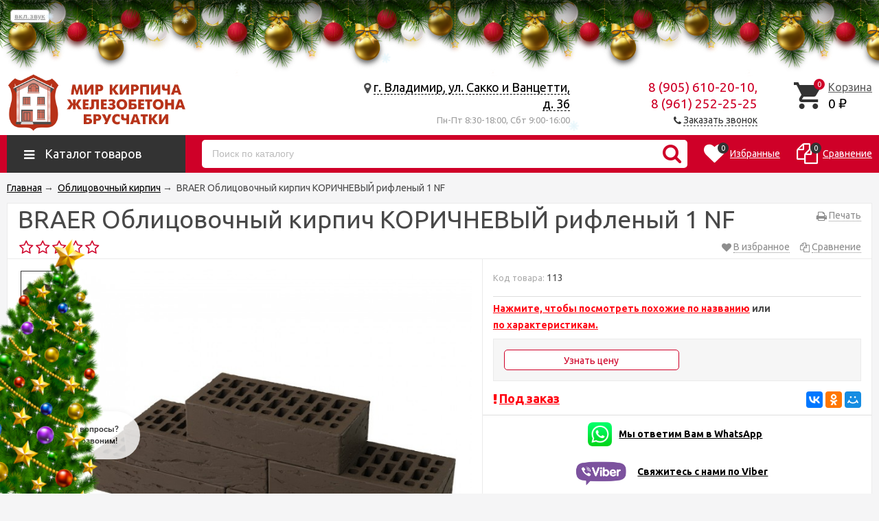

--- FILE ---
content_type: text/html; charset=utf-8
request_url: https://xn--80aajzhsz.xn----btbogadi5bi6e.xn--p1ai/oblitsovochnyy/oblitsovochnyy-kirpich-korichnyevyy-riflenyy-1-nf/
body_size: 18859
content:
<!DOCTYPE html><html lang="ru"><head prefix="og: http://ogp.me/ns# product: http://ogp.me/ns/product#">    
<!-- Google Tag Manager -->
<script>(function(w,d,s,l,i){w[l]=w[l]||[];w[l].push({'gtm.start':
new Date().getTime(),event:'gtm.js'});var f=d.getElementsByTagName(s)[0],
j=d.createElement(s),dl=l!='dataLayer'?'&l='+l:'';j.async=true;j.src=
'https://www.googletagmanager.com/gtm.js?id='+i+dl;f.parentNode.insertBefore(j,f);
})(window,document,'script','dataLayer','GTM-M8CK7CQ');</script>
<!-- End Google Tag Manager -->
<meta http-equiv="Content-Type" content="text/html; charset=utf-8"/><meta name="viewport" content="width=device-width, initial-scale=1" /><meta http-equiv="X-UA-Compatible" content="IE=edge"><title>BRAER Облицовочный кирпич КОРИЧНЕВЫЙ рифленый 1 NF, цена, купить</title><meta name="Description" content="Облицовочный кирпич облицовочный кирпич BRAER Облицовочный кирпич КОРИЧНЕВЫЙ рифленый 1 NF купить во Владимире по низкой цене с доставкой в Мир кирпича железобетона и брусчатки, фото, размеры" /><link rel="canonical" href="https://xn--80aajzhsz.xn----btbogadi5bi6e.xn--p1ai/oblitsovochnyy/oblitsovochnyy-kirpich-korichnyevyy-riflenyy-1-nf/"/><link rel="shortcut icon" href="/favicon.ico"/><!-- rss --><link rel="alternate" type="application/rss+xml" title="Мир кирпича железобетона брусчатки" href="https://xn--80aajzhsz.xn----btbogadi5bi6e.xn--p1ai/blog/rss/"><!-- css --><link href="https://fonts.googleapis.com/css?family=Ubuntu:300,400,400i,600,700&amp;subset=cyrillic" rel="stylesheet" /><style>body{font-family: 'Ubuntu', sans-serif;}</style><link href="/wa-data/public/site/themes/unishop/vendor.min.css?v2.4.206" rel="stylesheet"/><link href="/wa-data/public/site/themes/unishop/color_schemes/colors.red.black.min.css?v2.4.206" rel="stylesheet"/><link href="/wa-data/public/site/themes/unishop/color_schemes/unishop.red.black.min.css?v2.4.206" rel="stylesheet"/><style>.info-massage,.info-massage__text a{color: #cf0028;}.product-tile_name{height: 40px;}</style><script src="/wa-data/public/site/themes/unishop/jquery.min.js?v2.4.206"></script><script src="/wa-content/js/jquery-plugins/jquery.cookie.js"></script>
 <!-- shop app css --><link href="/wa-data/public/shop/themes/unishop/color_schemes/colors.shop.red.black.min.css?v2.4.206" rel="stylesheet"/><link href="/wa-data/public/shop/themes/unishop/color_schemes/unishop.shop.red.black.min.css?v2.4.206" rel="stylesheet"/><!-- plugin hook: 'frontend_head' --><link rel="stylesheet" href="//code.jquery.com/ui/1.12.1/themes/smoothness/jquery-ui.css" />
<script src="https://code.jquery.com/ui/1.12.1/jquery-ui.js"></script>
<style>
    .search-autocomplete{
        overflow: hidden;
    }
    .search-autocomplete__block{
        overflow: hidden;
    }
    .search-autocomplete__img-block{
        float: left;
    }
    .search-autocomplete__img{
        width: 60px;
        margin-right: 5px;
    }
    .search-autocomplete__info{
        overflow: hidden;
    }
    .search-autocomplete__name{
        font-weight: bold;
    }
    .search-autocomplete__price{
        color: red;
    }
</style>
<script>
    $(function(){
        if(!$("#search").size()) return false;
        $("#search").autocomplete({
                source: function (request, response) {
                    $.post('/trigpro/search/?count=10', request, function (resp) {
                        if(resp.status === 'ok'){
                            response(resp.data.products);
                        }
                    }, 'json');
                },
                select: function (event, ui) {
                    window.location = ui.item.frontend_url;
                }
            })
            .autocomplete( "instance" )._renderItem = function( ul, item ) {
            var img_html = item.img_url ? "<img class='search-autocomplete__img' src='" + item.img_url + "' />" : "";
            var html =
                "<div class='search-autocomplete__block'>" +
                "<div class='search-autocomplete__img-block'>" + img_html + "</div>" +
                "<div class='search-autocomplete__info'>" +
                "<div class='search-autocomplete__name'>" + item.name + "</div>" +
                "<div class='search-autocomplete__price'>" + item.price_str + "</div>" +
                "</div>" +
                "</div>";

            return $( "<li class='search-autocomplete'>" )
                .append( html )
                .appendTo( ul );
        };
    });
</script><link rel="stylesheet" href="/wa-apps/shop/plugins/storequickorder/css/storequickorder.css">
<style>
.storequickorder-button:hover { background : #25BF02 !important; } 
/* Стиль отвечающий за кнопку "Заказать" в диалоговом окне */
#storequickorder input.submit-button {
   /* width: 96%; margin-left: 2%; - кнопка во всю ширину */
}


/* Стиль названий полей в диалоговом окне */
#storequickorder div.wa-name {
    /* text-align: right; - прижимает название к праву */
}
</style>
<script  type="text/javascript" src="/wa-apps/shop/plugins/storequickorder/js/storequickorder.js">
</script><script  type="text/javascript">
function storequickorder_event_order_created() {
    yaCounter47193663.reachGoal('ORDER_SUCCESS');
    return true;
}

function storequickorderCheckTerms() {	
if (!$('#storequickorder form div.wa-form [name="terms"]').length) {	
$('#storequickorder form div.wa-form').append('<label><input type="checkbox" id="storequickorder_terms" name="terms" value="1"> Я ознакомился (ознакомилась) с <a href="/site/politika-konfidencialnosti" target="_blank">Условиями предоставления услуг</a> и принимаю их</label>')	
}	

if ($('#storequickorder [name="terms"]').length) {	
if ($('#storequickorder [name="terms"]').prop('checked')) {	
$('#storequickorder [type="submit"]').prop('disabled',false);	
} else {	
$('#storequickorder [type="submit"]').prop('disabled',true);	
}	
}	
}	

$('body').on('click', '#storequickorder [name="terms"]', function(){	
storequickorderCheckTerms();	
})	
window.storequickorder_cart_but_init = false;	
function storequickorder_event_dialog_show(response, dialog, p) {	
if (!window.storequickorder_cart_but_init) {	
window.storequickorder_cart_but_init = true;	
$('body').on('click', '#storequickorder [name="terms"]', function(){	
storequickorderCheckTerms();	
})	
}	
dialog.appendTo('body');	
dialog.show();	
storequickorderCheckTerms();	
}	
$(function(){ $.storequickorder.setOptions({always_show_active_button : true,button_name : "Купить в 1 клик",button_cart_name : "Купить в 1 клик",button_name_not_available : "Купить в 1 клик",window_vert_align : true,window_style_position_absolute : false,window_margin_top : "200",check_stock_delay : "400",yaCounter_enabled : 1,ga_enabled : 1,yaCounter_id : "47193663",yaCounter_target_name : "ORDER_SUCCESS",ga_id : "UA-120896056-1",ga_target_name : "ORDER_SUCCESS"}) });</script><script type="application/ld+json">
{"@context":"http:\/\/schema.org","@type":"BreadcrumbList","itemListElement":[{"@type":"ListItem","position":1,"item":{"@id":"\/","name":"\u041c\u0438\u0440 \u043a\u0438\u0440\u043f\u0438\u0447\u0430 \u0436\u0435\u043b\u0435\u0437\u043e\u0431\u0435\u0442\u043e\u043d\u0430 \u0438 \u0431\u0440\u0443\u0441\u0447\u0430\u0442\u043a\u0438"}},{"@type":"ListItem","position":2,"item":{"@id":"\/oblitsovochnyy\/","name":"\u041e\u0431\u043b\u0438\u0446\u043e\u0432\u043e\u0447\u043d\u044b\u0439 \u043a\u0438\u0440\u043f\u0438\u0447"}},{"@type":"ListItem","position":3,"item":{"@id":"\/oblitsovochnyy-kirpich-korichnyevyy-riflenyy-1-nf\/","name":"BRAER \u041e\u0431\u043b\u0438\u0446\u043e\u0432\u043e\u0447\u043d\u044b\u0439 \u043a\u0438\u0440\u043f\u0438\u0447 \u041a\u041e\u0420\u0418\u0427\u041d\u0415\u0412\u042b\u0419 \u0440\u0438\u0444\u043b\u0435\u043d\u044b\u0439 1 NF"}}]}
</script>

<script type="application/ld+json">
{"@context":"http:\/\/schema.org\/","@type":"Product","name":"BRAER \u041e\u0431\u043b\u0438\u0446\u043e\u0432\u043e\u0447\u043d\u044b\u0439 \u043a\u0438\u0440\u043f\u0438\u0447 \u041a\u041e\u0420\u0418\u0427\u041d\u0415\u0412\u042b\u0419 \u0440\u0438\u0444\u043b\u0435\u043d\u044b\u0439 1 NF","image":"https:\/\/xn--80aajzhsz.xn----btbogadi5bi6e.xn--p1ai\/wa-data\/public\/shop\/products\/11\/01\/111\/images\/5650\/oblitsovochnyy_kirpich_korichnevyy_riflenyy_1_nf.jpg.750x0.jpg","description":"","brand":{"@type":"http:\/\/schema.org\/Brand","name":"BRAER"},"sku":"113","offers":{"@type":"AggregateOffer","lowPrice":"0","highPrice":"0","offerCount":"1","priceCurrency":"RUB","offers":[{"@type":"Offer","priceCurrency":"RUB","price":0,"availability":"http:\/\/schema.org\/OutOfStock"}]}}
</script>



<meta property="og:type" content="og:product">
<meta property="og:title" content="BRAER Облицовочный кирпич КОРИЧНЕВЫЙ рифленый 1 NF, цена, купить">
<meta property="og:image" content="https://xn--80aajzhsz.xn----btbogadi5bi6e.xn--p1ai/wa-data/public/shop/products/11/01/111/images/5650/oblitsovochnyy_kirpich_korichnevyy_riflenyy_1_nf.jpg.750x0.jpg">
<meta property="og:url" content="https://xn--80aajzhsz.xn----btbogadi5bi6e.xn--p1ai/oblitsovochnyy/oblitsovochnyy-kirpich-korichnyevyy-riflenyy-1-nf/">
<meta property="product:price:currency" content="RUB">
<meta property="og:description" content="Облицовочный кирпич облицовочный кирпич BRAER Облицовочный кирпич КОРИЧНЕВЫЙ рифленый 1 NF купить во Владимире по низкой цене с доставкой в Мир кирпича железобетона и брусчатки, фото, размеры">
<link href="/wa-data/public/site/themes/unishop/unishop.plugins.custom.css?v2.4.206" rel="stylesheet"/><link href="/wa-data/public/site/themes/unishop/unishop.custom.css?v2.4.206" rel="stylesheet"/><style>
.dropdown-wrap {
overflow: hidden;
}
</style>
</head><body class="no-touch bg-lightgrey">    
<!-- Google Tag Manager (noscript) -->
<noscript><iframe src="https://www.googletagmanager.com/ns.html?id=GTM-M8CK7CQ"
height="0" width="0" style="display:none;visibility:hidden"></iframe></noscript>
<!-- End Google Tag Manager (noscript) -->
<div class="header_top"><div class="clearfix l-wrapper"><div class="float-right"></div><!--div class="header_menu"><div data-id="header-nav" class="header_menu-btn icon-before js-nav-btn"></div></div--></div></div><header class="header"><div class="l-wrapper"><div class="display-table"><div class="header_left"><a class="header_logo bs-color" href="/"><img class="js-logo-retina" data-at2x="/wa-data/public/site/themes/unishop/img/logo@2x.png?v1560121060" src="/wa-data/public/site/themes/unishop/img/logo.png?v1560121060" alt="Мир кирпича железобетона брусчатки" id="logo" /></a></div><div class="header_right"><!--noindex--><div class="header_address">
    <div class="header_address-text">
        <i class="fa fa-map-marker" aria-hidden="true"></i>
                    <a class="header_address_open-map js-open-map" href="https://yandex.ru/map-widget/v1/?um=constructor%3Ac0c2963ef300479be4a93ac67557c5cfe4c1c562131dd3fdc16f70c878b8aa32&amp;source=constructor">
                г. Владимир, ул. Сакко и Ванцетти, д. 36
             
            </a>
            </div>
            <!--div class="header_hours">Вс 08:00—18:00</div-->
                <div class="header_hours">Пн-Пт 8:30-18:00, Сбт 9:00-16:00</div>
                <!--div class="header_phone bs-color">Внимание! 23.04 работаем до 15:30</div-->
    </div>

<div class="header_contacts">
                         <div class="header_phone bs-color">8 (905) 610-20-10,</br>8 (961) 252-25-25</div>
                
            <div class="header_callback sd-color">
           <i class="fa fa-phone icon" aria-hidden="true"></i> <span id="call-back-button1" class="contacts-callback-btn link-half">Заказать звонок</span>
        </div>
    </div>
<!--/noindex--><div class="header_cart js-preview-cart js-header-cart"  data-url="/cart/"><a href="/cart/"><div class="header_cart-icon"><i class="icon ion-android-cart sd-color"></i><span class="js-cart-preview-count header_cart-count bg-bs-color">0</span></div><div class="header_cart-content"><span class="link">Корзина</span><div class="header_cart-total js-cart-preview-total">0 <span class="ruble">₽</span></div></div></a><div class="action-msg-wrap action-msg-wrap--cart js-action-msg"><div class="action-msg br-top-sd-color shadow">Товар добавлен в корзину!</div></div><div class="js-cart-popup cart-popup"></div></div></div></div></div></header><div class="header-nav-block-outer bg-bs-color js-content-move"><div class="header-nav-block l-wrapper"><div class=" display-table"><div class="header-nav-categories js-drop-down-outer"><div data-id="header-nav-categories" class="js-btn-drop-down header-nav-categories-btn bg-sd-color icon-before">Каталог товаров</div></div><div class="header-nav-search js-header-search"><i class="btn header-nav-search_btn-show icon-before js-show-header-nav-search"></i><form method="get" action="/search/" class="js-header-nav-search header-nav-search_form"><div class="search-input"><input class="header-nav-search-input js-search-auto" autocomplete="off" type="text" name="query" value="" placeholder="Поиск по каталогу" /><div class="search-auto-result js-search-auto-result"></div><i class="fa fa-search btn bs-color js-submit-form"></i></div></form></div><div class="header-nav-custom-pr"><div class="js-preview-favorite custom-pr"><a class="js-products-list-link" href="/search/?list=favorites"><div class="custom-pr_icon bs-color"><i class="fa fa-heart icon"></i><span class="js-products-list-count custom-pr_short-count bg-sd-color">0</span></div><div class="custom-pr_content"><span class="link custom-pr_title">Избранные</span></div></a><div class="action-msg-wrap js-action-msg"><div class="action-msg br-top-sd-color shadow">Товар добавлен в список избранных</div></div></div><div class="js-preview-compare custom-pr"><a class="js-products-list-link" href="/compare/"><div class="custom-pr_icon bs-color"><i class="fa fa-files-o icon "></i><span class="js-products-list-count custom-pr_short-count bg-sd-color">0</span></div><div class="custom-pr_content"><span class="link custom-pr_title">Сравнение</span></div></a><div class="action-msg-wrap js-action-msg"><div class="action-msg br-top-sd-color shadow" >Товар добавлен в список сравнения</div></div></div></div></div><div id="header-nav-categories" data-delay="1" class="header-nav-categories_wrap js-drop-down-wrap"><div class="js-bg categories-nav-bg mfp-bg mfp-ready"></div><div class="drop-down-wrap"><div class="cat-menu js-catmenu-wrap"><div class=" cat-menu__el position-relative "><a class="cat-menu__el-link" href="/oblitsovochnyy/"><div class="cat-menu__el-icon"><img class="js-image-lazy" alt="Облицовочный кирпич" src="/wa-data/public/site/themes/unishop/img/lazy-image.png" data-src="/wa-data/public/shop/wmimageincatPlugin/categories/4/icon_9.jpg" /></div><div class="cat-menu__el-title"  >Облицовочный кирпич</div></a></div><div class=" cat-menu__el position-relative "><a class="cat-menu__el-link" href="/pechnoy/"><div class="cat-menu__el-icon"><img class="js-image-lazy" alt="Печной кирпич" src="/wa-data/public/site/themes/unishop/img/lazy-image.png" data-src="/wa-data/public/shop/wmimageincatPlugin/categories/38/icon_131.jpg" /></div><div class="cat-menu__el-title"  >Печной кирпич</div></a></div><div class=" cat-menu__el position-relative "><a class="cat-menu__el-link" href="/ruchnoy-formovki/"><div class="cat-menu__el-icon"><img class="js-image-lazy" alt="Кирпич ручной формовки" src="/wa-data/public/site/themes/unishop/img/lazy-image.png" data-src="/wa-data/public/shop/wmimageincatPlugin/categories/3/icon_12.jpg" /></div><div class="cat-menu__el-title"  >Кирпич ручной формовки</div></a></div><div class=" cat-menu__el position-relative "><a class="cat-menu__el-link" href="/stroitelnyy-ryadovoy/"><div class="cat-menu__el-icon"><img class="js-image-lazy" alt="Строительный рядовой кирпич" src="/wa-data/public/site/themes/unishop/img/lazy-image.png" data-src="/wa-data/public/shop/wmimageincatPlugin/categories/5/icon_40.jpg" /></div><div class="cat-menu__el-title"  >Строительный рядовой кирпич</div></a></div><div class=" cat-menu__el position-relative "><a class="cat-menu__el-link" href="/keramicheskie/"><div class="cat-menu__el-icon"><img class="js-image-lazy" alt="Керамические блоки" src="/wa-data/public/site/themes/unishop/img/lazy-image.png" data-src="/wa-data/public/shop/wmimageincatPlugin/categories/12/icon_47.jpg" /></div><div class="cat-menu__el-title"  >Керамические блоки</div></a></div><div class=" cat-menu__el position-relative "><a class="cat-menu__el-link" href="/gazosilikatnye/"><div class="cat-menu__el-icon"><img class="js-image-lazy" alt="Газосиликатные блоки" src="/wa-data/public/site/themes/unishop/img/lazy-image.png" data-src="/wa-data/public/shop/wmimageincatPlugin/categories/11/icon_50.jpg" /></div><div class="cat-menu__el-title"  >Газосиликатные блоки</div></a></div><div class="js-cat-subs-disclosed has-subs cat-menu__el position-relative "><i class="js-catmenu-el-caret cat-menu__el-caret fa"></i><a class="cat-menu__el-link" href="/zhbi/"><div class="cat-menu__el-icon"><img class="js-image-lazy" alt="ЖБИ" src="/wa-data/public/site/themes/unishop/img/lazy-image.png" data-src="/wa-data/public/shop/wmimageincatPlugin/categories/8/icon_24.png" /></div><div class="cat-menu__el-title"  >ЖБИ</div></a><div class="subcat-menu cols-4 subcat-menu--disclosed js-submenu"><div class="subcat_cols"><div class="subcat_col"><div class="subcat-disclosed__el align-center"><div class="subcat-disclosed__el-name"><a  href="/zhbi/balki-pokrytiya/">Балки покрытия</a></div><a href="/zhbi/balki-pokrytiya/" class="subcat-disclosed__el-img"><img src="/wa-data/public/site/themes/unishop/img/lazy-image.png" class="js-subcat-lazy" data-src="/wa-data/public/shop/wmimageincatPlugin/categories/31/image_106.jpg" alt="Балки покрытия" /></a></div><div class="subcat-disclosed__el align-center"><div class="subcat-disclosed__el-name"><a  href="/zhbi/betonnye-koltsa/">Бетонные кольца</a></div><a href="/zhbi/betonnye-koltsa/" class="subcat-disclosed__el-img"><img src="/wa-data/public/site/themes/unishop/img/lazy-image.png" class="js-subcat-lazy" data-src="/wa-data/public/shop/wmimageincatPlugin/categories/37/image_127.jpg" alt="Бетонные кольца" /></a></div><div class="subcat-disclosed__el align-center"><div class="subcat-disclosed__el-name"><a  href="/zhbi/bordyury/">Бордюры</a></div><a href="/zhbi/bordyury/" class="subcat-disclosed__el-img"><img src="/wa-data/public/site/themes/unishop/img/lazy-image.png" class="js-subcat-lazy" data-src="/wa-data/public/shop/wmimageincatPlugin/categories/35/image_118.jpg" alt="Бордюры" /></a></div><div class="subcat-disclosed__el align-center"><div class="subcat-disclosed__el-name"><a  href="/zhbi/lotki/">Лотки</a></div><a href="/zhbi/lotki/" class="subcat-disclosed__el-img"><img src="/wa-data/public/site/themes/unishop/img/lazy-image.png" class="js-subcat-lazy" data-src="/wa-data/public/shop/wmimageincatPlugin/categories/28/image_97.jpg" alt="Лотки" /></a></div><div class="subcat-disclosed__el align-center"><div class="subcat-disclosed__el-name"><a  href="/zhbi/opornye-podushki/">Опорные подушки</a></div><a href="/zhbi/opornye-podushki/" class="subcat-disclosed__el-img"><img src="/wa-data/public/site/themes/unishop/img/lazy-image.png" class="js-subcat-lazy" data-src="/wa-data/public/shop/wmimageincatPlugin/categories/26/image_88.jpg" alt="Опорные подушки" /></a></div><div class="subcat-disclosed__el align-center"><div class="subcat-disclosed__el-name"><a  href="/zhbi/paneli-zabora/">Панели забора</a></div><a href="/zhbi/paneli-zabora/" class="subcat-disclosed__el-img"><img src="/wa-data/public/site/themes/unishop/img/lazy-image.png" class="js-subcat-lazy" data-src="/wa-data/public/shop/wmimageincatPlugin/categories/32/image_109.jpg" alt="Панели забора" /></a></div></div> <!--  .subcat_col --><div class="subcat_col"><div class="subcat-disclosed__el align-center"><div class="subcat-disclosed__el-name"><a  href="/zhbi/peremychki/">Перемычки</a></div><a href="/zhbi/peremychki/" class="subcat-disclosed__el-img"><img src="/wa-data/public/site/themes/unishop/img/lazy-image.png" class="js-subcat-lazy" data-src="/wa-data/public/shop/wmimageincatPlugin/categories/16/image_58.png" alt="Перемычки" /></a></div><div class="subcat-disclosed__el align-center"><div class="subcat-disclosed__el-name"><a  href="/zhbi/plita-kolodtsa/">Плита колодца</a></div><a href="/zhbi/plita-kolodtsa/" class="subcat-disclosed__el-img"><img src="/wa-data/public/site/themes/unishop/img/lazy-image.png" class="js-subcat-lazy" data-src="/wa-data/public/shop/wmimageincatPlugin/categories/36/image_124.jpeg" alt="Плита колодца" /></a></div><div class="subcat-disclosed__el align-center"><div class="subcat-disclosed__el-name"><a  href="/zhbi/plity-dlya-teplotrassy/">Плиты для теплотрассы</a></div><a href="/zhbi/plity-dlya-teplotrassy/" class="subcat-disclosed__el-img"><img src="/wa-data/public/site/themes/unishop/img/lazy-image.png" class="js-subcat-lazy" data-src="/wa-data/public/shop/wmimageincatPlugin/categories/30/image_103.png" alt="Плиты для теплотрассы" /></a></div><div class="subcat-disclosed__el align-center"><div class="subcat-disclosed__el-name"><a  href="/zhbi/plity-dorozhnye/">Плиты дорожные</a></div><a href="/zhbi/plity-dorozhnye/" class="subcat-disclosed__el-img"><img src="/wa-data/public/site/themes/unishop/img/lazy-image.png" class="js-subcat-lazy" data-src="/wa-data/public/shop/wmimageincatPlugin/categories/23/image_76.jpg" alt="Плиты дорожные" /></a></div><div class="subcat-disclosed__el align-center"><div class="subcat-disclosed__el-name"><a  href="/zhbi/plity-perekrytiya/">Плиты перекрытия</a></div><a href="/zhbi/plity-perekrytiya/" class="subcat-disclosed__el-img"><img src="/wa-data/public/site/themes/unishop/img/lazy-image.png" class="js-subcat-lazy" data-src="/wa-data/public/shop/wmimageincatPlugin/categories/15/image_55.jpg" alt="Плиты перекрытия" /></a></div><div class="subcat-disclosed__el align-center"><div class="subcat-disclosed__el-name"><a  href="/zhbi/plity-rebristye/">Плиты ребристые</a></div><a href="/zhbi/plity-rebristye/" class="subcat-disclosed__el-img"><img src="/wa-data/public/site/themes/unishop/img/lazy-image.png" class="js-subcat-lazy" data-src="/wa-data/public/shop/wmimageincatPlugin/categories/18/image_85.jpg" alt="Плиты ребристые" /></a></div></div> <!--  .subcat_col --><div class="subcat_col"><div class="subcat-disclosed__el align-center"><div class="subcat-disclosed__el-name"><a  href="/zhbi/ploshchadki-lestnichnye/">Площадки лестничные</a></div><a href="/zhbi/ploshchadki-lestnichnye/" class="subcat-disclosed__el-img"><img src="/wa-data/public/site/themes/unishop/img/lazy-image.png" class="js-subcat-lazy" data-src="/wa-data/public/shop/wmimageincatPlugin/categories/29/image_100.jpg" alt="Площадки лестничные" /></a></div><div class="subcat-disclosed__el align-center"><div class="subcat-disclosed__el-name"><a  href="/zhbi/podkolonniki/">Подколонники</a></div><a href="/zhbi/podkolonniki/" class="subcat-disclosed__el-img"><img src="/wa-data/public/site/themes/unishop/img/lazy-image.png" class="js-subcat-lazy" data-src="/wa-data/public/shop/wmimageincatPlugin/categories/33/image_112.jpg" alt="Подколонники" /></a></div><div class="subcat-disclosed__el align-center"><div class="subcat-disclosed__el-name"><a  href="/zhbi/podushki-fundamentnye/">Подушки фундаментные</a></div><a href="/zhbi/podushki-fundamentnye/" class="subcat-disclosed__el-img"><img src="/wa-data/public/site/themes/unishop/img/lazy-image.png" class="js-subcat-lazy" data-src="/wa-data/public/shop/wmimageincatPlugin/categories/21/image_70.jpg" alt="Подушки фундаментные" /></a></div><div class="subcat-disclosed__el align-center"><div class="subcat-disclosed__el-name"><a  href="/zhbi/progony/">Прогоны</a></div><a href="/zhbi/progony/" class="subcat-disclosed__el-img"><img src="/wa-data/public/site/themes/unishop/img/lazy-image.png" class="js-subcat-lazy" data-src="/wa-data/public/shop/wmimageincatPlugin/categories/25/image_82.jpg" alt="Прогоны" /></a></div><div class="subcat-disclosed__el align-center"><div class="subcat-disclosed__el-name"><a  href="/zhbi/rigeli/">Ригели</a></div><a href="/zhbi/rigeli/" class="subcat-disclosed__el-img"><img src="/wa-data/public/site/themes/unishop/img/lazy-image.png" class="js-subcat-lazy" data-src="/wa-data/public/shop/wmimageincatPlugin/categories/19/image_64.png" alt="Ригели" /></a></div><div class="subcat-disclosed__el align-center"><div class="subcat-disclosed__el-name"><a  href="/zhbi/svai/">Сваи</a></div><a href="/zhbi/svai/" class="subcat-disclosed__el-img"><img src="/wa-data/public/site/themes/unishop/img/lazy-image.png" class="js-subcat-lazy" data-src="/wa-data/public/shop/wmimageincatPlugin/categories/22/image_73.jpg" alt="Сваи" /></a></div></div> <!--  .subcat_col --><div class="subcat_col"><div class="subcat-disclosed__el align-center"><div class="subcat-disclosed__el-name"><a  href="/zhbi/stolby-elektroperedach/">Столбы электропередач</a></div><a href="/zhbi/stolby-elektroperedach/" class="subcat-disclosed__el-img"><img src="/wa-data/public/site/themes/unishop/img/lazy-image.png" class="js-subcat-lazy" data-src="/wa-data/public/shop/wmimageincatPlugin/categories/27/image_94.jpg" alt="Столбы электропередач" /></a></div><div class="subcat-disclosed__el align-center"><div class="subcat-disclosed__el-name"><a  href="/zhbi/stolby-zabora/">Столбы забора</a></div><a href="/zhbi/stolby-zabora/" class="subcat-disclosed__el-img"><img src="/wa-data/public/site/themes/unishop/img/lazy-image.png" class="js-subcat-lazy" data-src="/wa-data/public/shop/wmimageincatPlugin/categories/34/image_115.jpg" alt="Столбы забора" /></a></div><div class="subcat-disclosed__el align-center"><div class="subcat-disclosed__el-name"><a  href="/zhbi/stupeni-lestnichnye/">Ступени лестничные</a></div><a href="/zhbi/stupeni-lestnichnye/" class="subcat-disclosed__el-img"><img src="/wa-data/public/site/themes/unishop/img/lazy-image.png" class="js-subcat-lazy" data-src="/wa-data/public/shop/wmimageincatPlugin/categories/24/image_91.jpg" alt="Ступени лестничные" /></a></div><div class="subcat-disclosed__el align-center"><div class="subcat-disclosed__el-name"><a  href="/zhbi/fundamentnye-balki/">Фундаментные балки</a></div><a href="/zhbi/fundamentnye-balki/" class="subcat-disclosed__el-img"><img src="/wa-data/public/site/themes/unishop/img/lazy-image.png" class="js-subcat-lazy" data-src="/wa-data/public/shop/wmimageincatPlugin/categories/20/image_67.jpg" alt="Фундаментные балки" /></a></div><div class="subcat-disclosed__el align-center"><div class="subcat-disclosed__el-name"><a  href="/zhbi/fundamentnye-bloki/">Фундаментные блоки</a></div><a href="/zhbi/fundamentnye-bloki/" class="subcat-disclosed__el-img"><img src="/wa-data/public/site/themes/unishop/img/lazy-image.png" class="js-subcat-lazy" data-src="/wa-data/public/shop/wmimageincatPlugin/categories/17/image_61.jpg" alt="Фундаментные блоки" /></a></div></div></div></div>

</div><div class="js-cat-subs-disclosed has-subs cat-menu__el position-relative "><i class="js-catmenu-el-caret cat-menu__el-caret fa"></i><a class="cat-menu__el-link" href="/stroitelnye-smesi/"><div class="cat-menu__el-icon"><img class="js-image-lazy" alt="Строительные смеси" src="/wa-data/public/site/themes/unishop/img/lazy-image.png" data-src="/wa-data/public/shop/wmimageincatPlugin/categories/10/icon_30.png" /></div><div class="cat-menu__el-title"  >Строительные смеси</div></a><div class="subcat-menu cols-3 subcat-menu--disclosed js-submenu"><div class="subcat_cols"><div class="subcat_col"><div class="subcat-disclosed__el align-center"><div class="subcat-disclosed__el-name"><a  href="/stroitelnye-smesi/pechnye-smesi/">Печные смеси</a></div><a href="/stroitelnye-smesi/pechnye-smesi/" class="subcat-disclosed__el-img"><img src="/wa-data/public/site/themes/unishop/img/lazy-image.png" class="js-subcat-lazy" data-src="/wa-data/public/shop/wmimageincatPlugin/categories/90/image_260.jpg" alt="Печные смеси" /></a></div></div> <!--  .subcat_col --><div class="subcat_col"><div class="subcat-disclosed__el align-center"><div class="subcat-disclosed__el-name"><a  href="/stroitelnye-smesi/teplye-rastvory/">Теплые растворы</a></div><a href="/stroitelnye-smesi/teplye-rastvory/" class="subcat-disclosed__el-img"><img src="/wa-data/public/site/themes/unishop/img/lazy-image.png" class="js-subcat-lazy" data-src="/wa-data/public/shop/wmimageincatPlugin/categories/13/image_52.jpg" alt="Теплые растворы" /></a></div></div> <!--  .subcat_col --><div class="subcat_col"><div class="subcat-disclosed__el align-center"><div class="subcat-disclosed__el-name"><a  href="/stroitelnye-smesi/tsvetnye-kladochnye-smesi/">Цветные кладочные смеси</a></div><a href="/stroitelnye-smesi/tsvetnye-kladochnye-smesi/" class="subcat-disclosed__el-img"><img src="/wa-data/public/site/themes/unishop/img/lazy-image.png" class="js-subcat-lazy" data-src="/wa-data/public/shop/wmimageincatPlugin/categories/82/image_250.png" alt="Цветные кладочные смеси" /></a></div></div></div></div>

</div><div class=" cat-menu__el position-relative "><a class="cat-menu__el-link" href="/trotuarnaya-plitka/"><div class="cat-menu__el-icon"><img class="js-image-lazy" alt="Тротуарная плитка" src="/wa-data/public/site/themes/unishop/img/lazy-image.png" data-src="/wa-data/public/shop/wmimageincatPlugin/categories/9/icon_27.jpg" /></div><div class="cat-menu__el-title"  >Тротуарная плитка</div></a></div><div class="js-cat-subs-disclosed has-subs cat-menu__el position-relative "><i class="js-catmenu-el-caret cat-menu__el-caret fa"></i><div class="cat-menu__el-link"><span class="cat-menu__el-title cat-menu__el-title--else bs-color">Еще категории</span></div><div class="subcat-menu cols-3 subcat-menu--disclosed js-submenu"><div class="subcat_cols"><div class="subcat_col"><div class="subcat-disclosed__el align-center"><div class="subcat-disclosed__el-name"><a  href="/bordyury/">Бордюры</a></div><a href="/bordyury/" class="subcat-disclosed__el-img"><img src="/wa-data/public/site/themes/unishop/img/lazy-image.png" class="js-subcat-lazy" data-src="/wa-data/public/shop/wmimageincatPlugin/categories/14/image_121.jpg" alt="Бордюры" /></a></div><div class="subcat-disclosed__el align-center"><div class="subcat-disclosed__el-name"><a  href="/gipsovaya-plitka/">Гипсовая плитка</a></div><a href="/gipsovaya-plitka/" class="subcat-disclosed__el-img"><img src="/wa-data/public/site/themes/unishop/img/lazy-image.png" class="js-subcat-lazy" data-src="/wa-data/public/shop/wmimageincatPlugin/categories/111/image_291.jpg" alt="Гипсовая плитка" /></a></div><div class="subcat-disclosed__el align-center"><div class="subcat-disclosed__el-name"><a  href="/fasadnaya-plitka/">Фасадная плитка</a></div><a href="/fasadnaya-plitka/" class="subcat-disclosed__el-img"><img src="/wa-data/public/site/themes/unishop/img/lazy-image.png" class="js-subcat-lazy" data-src="/wa-data/public/shop/wmimageincatPlugin/categories/110/image_289.jpeg" alt="Фасадная плитка" /></a></div></div> <!--  .subcat_col --><div class="subcat_col"><div class="subcat-disclosed__el align-center"><div class="subcat-disclosed__el-name"><a  href="/kolpaki-na-zabor/">Колпаки на забор</a></div><a href="/kolpaki-na-zabor/" class="subcat-disclosed__el-img"><img src="/wa-data/public/site/themes/unishop/img/lazy-image.png" class="js-subcat-lazy" data-src="/wa-data/public/shop/wmimageincatPlugin/categories/112/image_327.png" alt="Колпаки на забор" /></a></div><div class="subcat-disclosed__el align-center"><div class="subcat-disclosed__el-name"><a  href="/dekorativnye-elementy/">Архитектурные элементы</a></div><a href="/dekorativnye-elementy/" class="subcat-disclosed__el-img"><img src="/wa-data/public/site/themes/unishop/img/lazy-image.png" class="js-subcat-lazy" data-src="/wa-data/public/shop/wmimageincatPlugin/categories/75/image_244.jpg" alt="Архитектурные элементы" /></a></div><div class="subcat-disclosed__el align-center"><div class="subcat-disclosed__el-name"><a  href="/site/Доставка/">Доставка</a></div><a href="/site/Доставка/" class="subcat-disclosed__el-img"><img src="/wa-data/public/site/themes/unishop/img/lazy-image.png" class="js-subcat-lazy" data-src="/wa-data/public/site/themes/unishop/img/dummy200.png" alt="Доставка" /></a></div></div> <!--  .subcat_col --><div class="subcat_col"><div class="subcat-disclosed__el align-center"><div class="subcat-disclosed__el-name"><a  href="/site/3d-tur/">3D-тур</a></div><a href="/site/3d-tur/" class="subcat-disclosed__el-img"><img src="/wa-data/public/site/themes/unishop/img/lazy-image.png" class="js-subcat-lazy" data-src="/wa-data/public/site/themes/unishop/img/dummy200.png" alt="3D-тур" /></a></div><div class="subcat-disclosed__el align-center"><div class="subcat-disclosed__el-name"><a  href="/site/Контакты/">Контакты</a></div><a href="/site/Контакты/" class="subcat-disclosed__el-img"><img src="/wa-data/public/site/themes/unishop/img/lazy-image.png" class="js-subcat-lazy" data-src="/wa-data/public/site/themes/unishop/img/dummy200.png" alt="Контакты" /></a></div><div class="subcat-disclosed__el align-center"><div class="subcat-disclosed__el-name"><a  href="/site/politika-konfidencialnosti">Политика конфиденциальности</a></div><a href="/site/politika-konfidencialnosti" class="subcat-disclosed__el-img"><img src="/wa-data/public/site/themes/unishop/img/lazy-image.png" class="js-subcat-lazy" data-src="/wa-data/public/site/themes/unishop/img/dummy200.png" alt="Политика конфиденциальности" /></a></div></div></div></div>

</div></div></div></div></div></div><div class="wrapper-inner clearfix"><div class="l-wrapper"><main id="main-content"><!-- internal navigation breadcrumbs --><ul class="breadcrumbs" itemscope itemtype="http://schema.org/BreadcrumbList"><li itemscope itemprop="itemListElement" itemtype="http://schema.org/ListItem"><a itemprop="item" href="/"><span itemprop="name">Главная</span></a> <span class="rarr">&rarr;</span> <meta itemprop="position" content="1" /></li><li itemscope itemprop="itemListElement" itemtype="http://schema.org/ListItem"><a itemprop="item" href="/oblitsovochnyy/"><span itemprop="name">Облицовочный кирпич</span></a> &rarr;<meta itemprop="position" content="2" /></li><li>BRAER Облицовочный кирпич КОРИЧНЕВЫЙ рифленый 1 NF</li></ul><!-- plugin hook: 'frontend_header' -->  <div class="cols-1"><div class="sidebars-outer"></div><div id="page-content" class=" "><article class="product_card" itemscope itemtype="http://schema.org/Product"><div class="content"><div class="content-block"><div class="display-table"><a class="product_print" href="javascript:window.print()"><span class="link-action-icon icon-before">Печать</span></a><h1 class="product_name" itemprop="name">BRAER Облицовочный кирпич КОРИЧНЕВЫЙ рифленый 1 NF</h1></div><div class="display-table"><span class="product_rate rating nowrap"><i class="icon16 star-empty"></i><i class="icon16 star-empty"></i><i class="icon16 star-empty"></i><i class="icon16 star-empty"></i><i class="icon16 star-empty"></i></span><div class="product_cart-actions"><span data-product="111" class="js-add-to-favorites pr-action add-to-favorite "><i class="fa fa-heart"></i><span class="pr-action-text">В избранное</span></span><span data-name="BRAER Облицовочный кирпич КОРИЧНЕВЫЙ рифленый 1 NF" data-img="/wa-data/public/shop/products/11/01/111/images/5650/oblitsovochnyy_kirpich_korichnevyy_riflenyy_1_nf.jpg.60.jpg" data-url="" data-product="111" class="js-add-to-compare pr-action add-to-compare "><i class="fa fa-files-o"></i><span class="pr-action-text">Сравнение</span></span></div></div></div><div class="product_main js-product">        <div id="product-gallery" class="product_gallery-previews">
        <div class="product_image-preview-list">
                                        <div data-id="5650" data-position="0" class="js-gallery-preview product_image-preview selected">
                    <a id="product-image-5650" href="/wa-data/public/shop/products/11/01/111/images/5650/oblitsovochnyy_kirpich_korichnevyy_riflenyy_1_nf.jpg.970.jpg">
                        <img alt="BRAER Облицовочный кирпич КОРИЧНЕВЫЙ рифленый 1 NF" title="BRAER Облицовочный кирпич КОРИЧНЕВЫЙ рифленый 1 NF" src="/wa-data/public/shop/products/11/01/111/images/5650/oblitsovochnyy_kirpich_korichnevyy_riflenyy_1_nf.jpg.70.jpg">
                    </a>
                </div>
                                            <div data-id="5651" data-position="1" class="js-gallery-preview product_image-preview">
                    <a id="product-image-5651" href="/wa-data/public/shop/products/11/01/111/images/5651/oblitsovochnyy_kirpich_korichnevyy_riflenyy_1_nf_0_gallery.jpg.970.jpg">
                        <img alt="BRAER Облицовочный кирпич КОРИЧНЕВЫЙ рифленый 1 NF" title="BRAER Облицовочный кирпич КОРИЧНЕВЫЙ рифленый 1 NF" src="/wa-data/public/shop/products/11/01/111/images/5651/oblitsovochnyy_kirpich_korichnevyy_riflenyy_1_nf_0_gallery.jpg.70.jpg">
                    </a>
                </div>
                                            <div data-id="5652" data-position="2" class="js-gallery-preview product_image-preview">
                    <a id="product-image-5652" href="/wa-data/public/shop/products/11/01/111/images/5652/oblitsovochnyy_kirpich_korichnevyy_riflenyy_1_nf_0_gallery_XSNzZeSK.jpg.970.jpg">
                        <img alt="BRAER Облицовочный кирпич КОРИЧНЕВЫЙ рифленый 1 NF" title="BRAER Облицовочный кирпич КОРИЧНЕВЫЙ рифленый 1 NF" src="/wa-data/public/shop/products/11/01/111/images/5652/oblitsovochnyy_kirpich_korichnevyy_riflenyy_1_nf_0_gallery_XSNzZeSK.jpg.70.jpg">
                    </a>
                </div>
                                                </div>
        <!--
        <span data-action="prev" class="js-prоduct-gallery-nav prоduct-gallery-left disabled"></span>
        <span data-action="next" class="js-prоduct-gallery-nav prоduct-gallery-right"></span>
        -->
    </div>
<link href="/wa-data/public/shop/themes/unishop/swipebox/css/swipebox.css" rel="stylesheet"><script src="/wa-data/public/shop/themes/unishop/swipebox/js/jquery.swipebox.js"></script><div class="product_main-left"><div class="product_gallery js-product-gallery" data-thumbs="true" data-black-bg="true" data-zoom="1" data-photoswipe="" data-popup="1"><!-- main image --><div data-position="fixed" class="js-product-cart-preview product_image" id="product-core-image"><div class="product_gallery-main js-product-gallery-main owl-carousel"><a data-id="5650"  itemprop="image" class="product_gallery-main-el js-product-gallery-main-el js-product-image-popup " href="/wa-data/public/shop/products/11/01/111/images/5650/oblitsovochnyy_kirpich_korichnevyy_riflenyy_1_nf.jpg.970.jpg" data-position="0"><img class="owl-lazy" alt="BRAER Облицовочный кирпич КОРИЧНЕВЫЙ рифленый 1 NF" title="BRAER Облицовочный кирпич КОРИЧНЕВЫЙ рифленый 1 NF" data-src="/wa-data/public/shop/products/11/01/111/images/5650/oblitsovochnyy_kirpich_korichnevyy_riflenyy_1_nf.jpg.650.jpg"></a><a data-id="5651"  class="product_gallery-main-el js-product-gallery-main-el js-product-image-popup " href="/wa-data/public/shop/products/11/01/111/images/5651/oblitsovochnyy_kirpich_korichnevyy_riflenyy_1_nf_0_gallery.jpg.970.jpg" data-position="1"><img class="owl-lazy" alt="BRAER Облицовочный кирпич КОРИЧНЕВЫЙ рифленый 1 NF" title="BRAER Облицовочный кирпич КОРИЧНЕВЫЙ рифленый 1 NF" data-src="/wa-data/public/shop/products/11/01/111/images/5651/oblitsovochnyy_kirpich_korichnevyy_riflenyy_1_nf_0_gallery.jpg.650.jpg"></a><a data-id="5652"  class="product_gallery-main-el js-product-gallery-main-el js-product-image-popup " href="/wa-data/public/shop/products/11/01/111/images/5652/oblitsovochnyy_kirpich_korichnevyy_riflenyy_1_nf_0_gallery_XSNzZeSK.jpg.970.jpg" data-position="2"><img class="owl-lazy" alt="BRAER Облицовочный кирпич КОРИЧНЕВЫЙ рифленый 1 NF" title="BRAER Облицовочный кирпич КОРИЧНЕВЫЙ рифленый 1 NF" data-src="/wa-data/public/shop/products/11/01/111/images/5652/oblitsovochnyy_kirpich_korichnevyy_riflenyy_1_nf_0_gallery_XSNzZeSK.jpg.650.jpg"></a></div></div></div></div>
<div class="product_main-right"><div class="cart "><form id="cart-form" class="js-add-to-cart add2cart " method="post" action="/cart/add/"  data-after-action="" data-sku-url=""><div class="product_cart" id="product-cart" data-id="111"><div class="product_code"><span class="hint">Код товара: </span><span itemprop="sku">113</span></div><!-- FLAT SKU LIST selling mode --><div itemprop="offers" itemscope itemtype="http://schema.org/AggregateOffer"><meta itemprop="lowPrice" content="0"><meta itemprop="highPrice" content="0"><meta itemprop="priceCurrency" content="RUB"><meta itemprop="offerCount" content="1"><div itemprop="offers" itemscope itemtype="http://schema.org/Offer"><meta itemprop="price" content="0"><meta itemprop="priceCurrency" content="RUB"><link itemprop="availability" href="http://schema.org/InStock" /><input name="sku_id" type="hidden" value="113"><div class="container" style="padding: 5px 0px 8px 0px;text-align:left;"><div><strong><a style="color:#ff0d19;" href="https://xn--80aajzhsz.xn----btbogadi5bi6e.xn--p1ai/search/?query=Облицовочный%20кирпич%20КОРИЧНЕВЫЙ%20рифленый%201%20NF">Нажмите, чтобы посмотреть похожие по названию</a> или </strong><strong style="height:auto;line-height:24px;font-size:14px;margin:0;border:0;padding:0;color: #ff0d19;text-decoration: underline;" class="js-move-to-tab  tabs_el" data-tab-content="product_related_outer">по характеристикам.</strong></div></div></div></div><div class="highlighted product_add2cart-services"><!-- price --><div class="js-add2cart product_add2cart"><input type="hidden" name="product_id" value="111"></div><div class="product__fastorder js-sk-button-fastorder" style="margin:0;"><span class="button-fastorder__sk-oneclick js-sk-oneclick-open _show" data-type="product" data-product-id="111">Узнать цену</span></div><!-- plugin hook: 'frontend_product.cart' --></div><div class="display-table" style="padding-bottom:10px;"><!-- stock info --><div class="stocks product_stocks float-left"><div  class="sku-113-stock"><strong class="stock-none pr-stock_el pr-stock_el-critical"><i class="fa fa-exclamation icon" aria-hidden="true"></i>Под заказ</strong></div></div><!--noindex--><div class="product_share"><script src="//yastatic.net/es5-shims/0.0.2/es5-shims.min.js"></script>
<script src="//yastatic.net/share2/share.js"></script>
<div class="ya-share2" data-services="vkontakte,facebook,odnoklassniki,moimir,gplus"></div></div><!--/noindex--></div></div><!--noindex--><div class="container"><div class="item1" style="width:40px;"></div><div class="item" style="width:220px;"><a class="lnk" href="https://wa.me/79612522525?text=Здравствуйте,%20у%20меня%20есть%20вопросы по продукту BRAER Облицовочный кирпич КОРИЧНЕВЫЙ рифленый 1 NF" onclick="yaCounter47193663.reachGoal('WhatsApp'); return true;">Мы ответим Вам в WhatsApp</a></div></div><div class="container" style="border-top:none;"><div class="item2" style="width:75px;margin-top:2px;"></div><div class="item" style="width:220px;"><a class="lnk" href="viber://chat?number=79019923767" onclick="yaCounter47193663.reachGoal('Viber'); return true;">Свяжитесь с нами по Viber</a></div></div><div class="container" style="border-top:none;"><div class="item3" style="width:40px;"></div><div class="item" style="width:220px;"><a class="lnk" href="https://telegram.im/Kirpich033" onclick="yaCounter47193663.reachGoal('Telegram'); return true;">Напишите нам в Telegram</a></div></div><div class="container"><div class="header_phone bs-color"><a href="javascript:void(0)" onclick="jivo_api.open(); return false;">&gt;&gt; Написать в чат &lt;&lt;</a> </div></div><!--/noindex--><div class="container"><div class="header_phone bs-color"><a href="tel:89056102010">Звоните: 8 (905) 610-20-10</a></div></div><div class="product_cart-desc"><div class="product_brand"><a class="product_brand-img"  href="/brands/BRAER/"><img title="BRAER" alt="BRAER" src="/wa-data/public/shop/brands/5/5.200.jpg"></a></div><table class="product_features"><tr class="product_features-item "><td class="product_features-title"><span>Типоразмер</span></td><td class="product_features-value">одинарный</td></tr><tr class="product_features-item "><td class="product_features-title"><span>Россия/Импорт</span></td><td class="product_features-value">российский</td></tr><tr class="product_features-item "><td class="product_features-title"><span>Формат</span></td><td class="product_features-value">1 НФ</td></tr><tr class="product_features-item "><td class="product_features-title"><span>Упаковка, Шт/поддон</span></td><td class="product_features-value">480</td></tr><tr class="product_features-item "><td class="product_features-title"><span>Пустотность</span></td><td class="product_features-value">пустотелый</td></tr><tr class="product_features-item "><td class="product_features-title"><span>Материал</span></td><td class="product_features-value">керамический</td></tr><tr class="product_features-item "><td class="product_features-title"><span>Поверхность</span></td><td class="product_features-value">рифленый</td></tr><tr class="product_features-item "><td class="product_features-title"><span>Вес, кг</span></td><td class="product_features-value">2.4</td></tr><tr class="product_features-item "><td class="product_features-title"><span>Цвет</span></td><td class="product_features-value"><span style="white-space: nowrap;"><i class="icon16 color" style="background:#964B00;"></i>коричневый</span></td></tr><tr class="product_features-item "><td class="product_features-title"><span>Водопоглощение, %</span></td><td class="product_features-value">8-9</td></tr><tr class="product_features-item "><td class="product_features-title"><span>Кол-во на м2, шт</span></td><td class="product_features-value">52</td></tr><tr class="product_features-item "><td class="product_features-title"><span>Морозостойкость (циклов), F</span></td><td class="product_features-value">100</td></tr><tr class="product_features-item "><td class="product_features-title"><span>Марка прочности, M</span></td><td class="product_features-value">150</td></tr><tr class="product_features-item "><td class="product_features-title"><span>Страна производитель</span></td><td class="product_features-value">Россия</td></tr><tr class="product_features-item "><td class="product_features-title"><span>Производитель</span></td><td class="product_features-value">BRAER</td></tr><tr class="product_features-item "><td class="product_features-title"><span>Размер, мм</span></td><td class="product_features-value">250х120х65</td></tr><tr class="product_features-item "><td class="product_features-title"><span>Кол-во на м3, шт</span></td><td class="product_features-value">395</td></tr></table></div></form><script>( function($) {$.getScript("/wa-data/public/shop/themes/unishop/product.js?v2.4.1", function() {if (typeof Product === "function") {new Product('#cart-form', {currency: {"code":"RUB","sign":"\u0440\u0443\u0431.","sign_html":"<span class=\"ruble\">\u20bd<\/span>","sign_position":1,"sign_delim":" ","decimal_point":",","frac_digits":"2","thousands_sep":" "}});}});})(jQuery);</script>
 </div><!-- plugin hook: 'frontend_product.block_aux' --><div class="cart_aux"></div><!-- plugin hook: 'frontend_product.menu' --></div></div></div><noindex><div class="product-services"><div class="product-services__item product-services__item--counts4"><span class="product-services__icon"><img alt="Расчет бесплатно" class="product-services__image" src="/wa-data/public/site/themes/unishop/img/bullet_image_1.png?v1568158846" /></span><div class="product-services__content"><div class="product-services__title">Расчет бесплатно</div><div class="product-services__body">Не знаете точное количество строительного материала? Наши специалисты сделают бесплатный расчет необходимого Вам объема.</div></div></div><div class="product-services__item product-services__item--counts4"><span class="product-services__icon"><img alt="Зимнее хранение" class="product-services__image" src="/wa-data/public/site/themes/unishop/img/bullet_image_2.png?v1568158998" /></span><div class="product-services__content"><div class="product-services__title">Зимнее хранение</div><div class="product-services__body">Зимой цены на строительные материалы самые низкие. Оплатите материал зимой и оставьте его на бесплатное зимнее хранение до лета, этим вы уменьшите расходы на строительство.</div></div></div><div class="product-services__item product-services__item--counts4"><span class="product-services__icon"><img alt="Заказ образцов" class="product-services__image" src="/wa-data/public/site/themes/unishop/img/bullet_image_3.png?v1568158998" /></span><div class="product-services__content"><div class="product-services__title">Заказ образцов</div><div class="product-services__body">Если Вам нужно определиться с выбором непосредственно на стройплощадке  - Вы можете бесплатно заказать у нас образцы кирпича.</div></div></div><div class="product-services__item product-services__item--counts4"><span class="product-services__icon"><img alt="Найдем подрядчика" class="product-services__image" src="/wa-data/public/site/themes/unishop/img/bullet_image_4.png?v1568159253" /></span><div class="product-services__content"><div class="product-services__title">Найдем подрядчика</div><div class="product-services__body">Наши менеджеры посоветуют опытных строителей.</div></div></div></div></noindex><div class="content"><ul class="tabs js-tabs ul-block"><li class="js-move-to-tab  tabs_el" data-tab-content="product-reviews">Отзывы <span class="hint">(0)</span></li></ul><div class="tab-contents"><section id="product-reviews" class="js-tab-content content-block"><h2>BRAER Облицовочный кирпич КОРИЧНЕВЫЙ рифленый 1 NF отзывы</h2><div class="js-reviews-content" data-url-product="/oblitsovochnyy/oblitsovochnyy-kirpich-korichnyevyy-riflenyy-1-nf/">About this product reviews yet. Be the first!</div></section></div><div class="content-block">Вы можете <strong>купить BRAER Облицовочный кирпич КОРИЧНЕВЫЙ рифленый 1 NF во Владимире с доставкой</strong> в интернет магазине Мир кирпича железобетона и брусчатки. <strong>Цена на BRAER Облицовочный кирпич КОРИЧНЕВЫЙ рифленый 1 NF</strong> указана справочно и может изменяться как в большую так и в меньшую сторону в зависимости от объема заказа и логистических данных. Вариант цены по запросу указывает, что <strong>стоимость BRAER Облицовочный кирпич КОРИЧНЕВЫЙ рифленый 1 NF</strong> будет определена после уточнения условий заказа. Сделать запрос вы можете или через заказ звонка или через форму купить в один клик. <br>На странице товара BRAER Облицовочный кирпич КОРИЧНЕВЫЙ рифленый 1 NF производства (торговой марки) BRAER мы собрали все характеристики: размеры, вес, описание и фотографии. <br>Оставляйте свои <strong> реальные отзывы о BRAER Облицовочный кирпич КОРИЧНЕВЫЙ рифленый 1 NF</strong> у нас на сайте. <br> Мы осуществляем доставку после 100% оплаты заказа (форма оплаты любая, работаем с НДС и без НДС), машина выезжает в удобное для Вас время в следующие регионы: Владимир, Александров, Киржач, Гусь-Хрустальный, Ковров, Муром, Меленки, Вязники, Петушки, Покров, Кольчугино, Иваново, Кинешма, Шуя и другие регионы Владимирской и Ивановской областей.<br> <strong>Продажа BRAER Облицовочный кирпич КОРИЧНЕВЫЙ рифленый 1 NF во Владимире</strong> осуществляется через наш официальный сайт интернет-магазин и в офисе.</div></div></article><div class="content product_related-products"><section><div class="product_related-title__outer" id="product_related_outer"><h3 class="product_related-title">Рекомендуем посмотреть<a class="product_related-compare sd-color link-half" onClick="javascript:window.location='/compare/111,3955,3949,3947,3937,3838,3695,3688,3686,3682,3542,3538,3537/';">Сравнить все</a></h3></div><!-- products thumbnail list view -->

 <div class="products-tile-outer"><div data-retina="1" data-image-lazy="" class="js-preview-products products-tile  "><div class="product-tile js-product-tile js-product-cart-preview tile-gallery js-tile-gallery" data-product-id="3955"><div class="badge new"><span>New!</span></div><div class="js-action product-tile_action margin"><span data-product="3955" class="js-add-to-favorites pr-action add-to-favorite"><i class="fa fa-heart"></i></span></div><div class="js-action product-tile_action"><span class="js-add-to-compare pr-action add-to-compare" data-product="3955" data-url="/oblitsovochnyy/kirpich-oblitsovochnyy-eos-1nf-m200/" data-img="/wa-data/public/shop/products/55/39/3955/images/9891/Eos.jpg.60.jpg" data-name="Кирпич облицовочный Эос 1НФ М200"><i class="fa fa-files-o"></i></span></div><a class="product-tile_img js-tile-gallery-block" href="/oblitsovochnyy/kirpich-oblitsovochnyy-eos-1nf-m200/"><img class="js-product-preview-img" alt="Кирпич облицовочный Эос 1НФ М200" title="Кирпич облицовочный Эос 1НФ М200" src="/wa-data/public/shop/products/55/39/3955/images/9891/Eos.jpg.0x340.jpg"><span class="tile-gallery__items js-tile-gallery-items"><span class="tile-gallery__item js-tile-gallery-item" data-img="/wa-data/public/shop/products/55/39/3955/images/9891/Eos.jpg.0x340.jpg" style="width: calc(100%/3);"></span><span class="tile-gallery__item js-tile-gallery-item" data-img="/wa-data/public/shop/products/55/39/3955/images/9892/Eos3.jpg.0x340.jpg" style="width: calc(100%/3);"></span><span class="tile-gallery__item js-tile-gallery-item" data-img="/wa-data/public/shop/products/55/39/3955/images/9893/Eos2.jpg.0x340.jpg" style="width: calc(100%/3);"></span></span></a><form data-after-action="" class="js-add-to-cart" method="post" action="/cart/add/"><input type="hidden" name="product_id" value="3955"><div class="product-tile_content"><div class="product-tile_stock"><div class="pr-stock nowrap"><div class="pr-stock_el pr-stock_el-critical">Под заказ</div></div></div><div class="product-tile_description"><div class="product-tile_name"><a title="Кирпич облицовочный Эос 1НФ М200" href="/oblitsovochnyy/kirpich-oblitsovochnyy-eos-1nf-m200/">Кирпич облицовочный Эос 1НФ М200</a></div></div><div class="product-tile_sku hint"><span class="hint">Код: </span><span itemprop="sku">4131</span></div></div><div class="product-tile_bottom"><div class="product-tile_prices-cart"><div class="product-tile_cart"><span class="button-fastorder__sk-oneclick js-sk-oneclick-open _show" data-type="product" data-product-id="3955">Узнать цену</span></div></div></div></form></div>
<div class="product-tile js-product-tile js-product-cart-preview tile-gallery js-tile-gallery" data-product-id="3949"><div class="badge new"><span>New!</span></div><div class="js-action product-tile_action margin"><span data-product="3949" class="js-add-to-favorites pr-action add-to-favorite"><i class="fa fa-heart"></i></span></div><div class="js-action product-tile_action"><span class="js-add-to-compare pr-action add-to-compare" data-product="3949" data-url="/oblitsovochnyy/kirpich-oblitsovochnyy-dionis-1nf-m200/" data-img="/wa-data/public/shop/products/49/39/3949/images/9855/Dionis.jpg.60.jpg" data-name="Кирпич облицовочный Дионис 1НФ М200"><i class="fa fa-files-o"></i></span></div><a class="product-tile_img js-tile-gallery-block" href="/oblitsovochnyy/kirpich-oblitsovochnyy-dionis-1nf-m200/"><img class="js-product-preview-img" alt="Кирпич облицовочный Дионис 1НФ М200" title="Кирпич облицовочный Дионис 1НФ М200" src="/wa-data/public/shop/products/49/39/3949/images/9855/Dionis.jpg.0x340.jpg"><span class="tile-gallery__items js-tile-gallery-items"><span class="tile-gallery__item js-tile-gallery-item" data-img="/wa-data/public/shop/products/49/39/3949/images/9855/Dionis.jpg.0x340.jpg" style="width: calc(100%/3);"></span><span class="tile-gallery__item js-tile-gallery-item" data-img="/wa-data/public/shop/products/49/39/3949/images/9856/Dionis3.jpg.0x340.jpg" style="width: calc(100%/3);"></span><span class="tile-gallery__item js-tile-gallery-item" data-img="/wa-data/public/shop/products/49/39/3949/images/9857/Dionis2.jpg.0x340.jpg" style="width: calc(100%/3);"></span></span></a><form data-after-action="" class="js-add-to-cart" method="post" action="/cart/add/"><input type="hidden" name="product_id" value="3949"><div class="product-tile_content"><div class="product-tile_stock"><div class="pr-stock nowrap"><div class="pr-stock_el pr-stock_el-critical">Под заказ</div></div></div><div class="product-tile_description"><div class="product-tile_name"><a title="Кирпич облицовочный Дионис 1НФ М200" href="/oblitsovochnyy/kirpich-oblitsovochnyy-dionis-1nf-m200/">Кирпич облицовочный Дионис 1НФ М200</a></div></div><div class="product-tile_sku hint"><span class="hint">Код: </span><span itemprop="sku">4125</span></div></div><div class="product-tile_bottom"><div class="product-tile_prices-cart"><div class="product-tile_cart"><span class="button-fastorder__sk-oneclick js-sk-oneclick-open _show" data-type="product" data-product-id="3949">Узнать цену</span></div></div></div></form></div>
<div class="product-tile js-product-tile js-product-cart-preview tile-gallery js-tile-gallery" data-product-id="3947"><div class="badge new"><span>New!</span></div><div class="js-action product-tile_action margin"><span data-product="3947" class="js-add-to-favorites pr-action add-to-favorite"><i class="fa fa-heart"></i></span></div><div class="js-action product-tile_action"><span class="js-add-to-compare pr-action add-to-compare" data-product="3947" data-url="/oblitsovochnyy/kirpich-oblitsovochnyy-ares-1nf-m200/" data-img="/wa-data/public/shop/products/47/39/3947/images/9839/Ares3.jpg.60.jpg" data-name="Кирпич облицовочный Арес 1НФ М200"><i class="fa fa-files-o"></i></span></div><a class="product-tile_img js-tile-gallery-block" href="/oblitsovochnyy/kirpich-oblitsovochnyy-ares-1nf-m200/"><img class="js-product-preview-img" alt="Кирпич облицовочный Арес 1НФ М200" title="Кирпич облицовочный Арес 1НФ М200" src="/wa-data/public/shop/products/47/39/3947/images/9839/Ares3.jpg.0x340.jpg"><span class="tile-gallery__items js-tile-gallery-items"><span class="tile-gallery__item js-tile-gallery-item" data-img="/wa-data/public/shop/products/47/39/3947/images/9839/Ares3.jpg.0x340.jpg" style="width: calc(100%/3);"></span><span class="tile-gallery__item js-tile-gallery-item" data-img="/wa-data/public/shop/products/47/39/3947/images/9840/Ares2.jpg.0x340.jpg" style="width: calc(100%/3);"></span><span class="tile-gallery__item js-tile-gallery-item" data-img="/wa-data/public/shop/products/47/39/3947/images/9838/Ares.jpg.0x340.jpg" style="width: calc(100%/3);"></span></span></a><form data-after-action="" class="js-add-to-cart" method="post" action="/cart/add/"><input type="hidden" name="product_id" value="3947"><div class="product-tile_content"><div class="product-tile_stock"><div class="pr-stock nowrap"><div class="pr-stock_el pr-stock_el-critical">Под заказ</div></div></div><div class="product-tile_description"><div class="product-tile_name"><a title="Кирпич облицовочный Арес 1НФ М200" href="/oblitsovochnyy/kirpich-oblitsovochnyy-ares-1nf-m200/">Кирпич облицовочный Арес 1НФ М200</a></div></div><div class="product-tile_sku hint"><span class="hint">Код: </span><span itemprop="sku">4123</span></div></div><div class="product-tile_bottom"><div class="product-tile_prices-cart"><div class="product-tile_cart"><span class="button-fastorder__sk-oneclick js-sk-oneclick-open _show" data-type="product" data-product-id="3947">Узнать цену</span></div></div></div></form></div>
<div class="product-tile js-product-tile js-product-cart-preview tile-gallery js-tile-gallery" data-product-id="3937"><div class="js-action product-tile_action margin"><span data-product="3937" class="js-add-to-favorites pr-action add-to-favorite"><i class="fa fa-heart"></i></span></div><div class="js-action product-tile_action"><span class="js-add-to-compare pr-action add-to-compare" data-product="3937" data-url="/oblitsovochnyy/kirpich-oblitsovochnyy-muassanit-1nf-m200/" data-img="/wa-data/public/shop/products/37/39/3937/images/9669/Yupiter7.jpg.60.jpg" data-name="Кирпич облицовочный Юпитер 1НФ М200"><i class="fa fa-files-o"></i></span></div><a class="product-tile_img js-tile-gallery-block" href="/oblitsovochnyy/kirpich-oblitsovochnyy-muassanit-1nf-m200/"><img class="js-product-preview-img" alt="Кирпич облицовочный Юпитер 1НФ М200" title="Кирпич облицовочный Юпитер 1НФ М200" src="/wa-data/public/shop/products/37/39/3937/images/9669/Yupiter7.jpg.0x340.jpg"><span class="tile-gallery__items js-tile-gallery-items"><span class="tile-gallery__item js-tile-gallery-item" data-img="/wa-data/public/shop/products/37/39/3937/images/9669/Yupiter7.jpg.0x340.jpg" style="width: calc(100%/8);"></span><span class="tile-gallery__item js-tile-gallery-item" data-img="/wa-data/public/shop/products/37/39/3937/images/9670/Yupiter8.jpg.0x340.jpg" style="width: calc(100%/8);"></span><span class="tile-gallery__item js-tile-gallery-item" data-img="/wa-data/public/shop/products/37/39/3937/images/9668/Yupiter.jpg.0x340.jpg" style="width: calc(100%/8);"></span><span class="tile-gallery__item js-tile-gallery-item" data-img="/wa-data/public/shop/products/37/39/3937/images/9675/Yupiter2.jpg.0x340.jpg" style="width: calc(100%/8);"></span><span class="tile-gallery__item js-tile-gallery-item" data-img="/wa-data/public/shop/products/37/39/3937/images/9674/Yupiter3.jpg.0x340.jpg" style="width: calc(100%/8);"></span><span class="tile-gallery__item js-tile-gallery-item" data-img="/wa-data/public/shop/products/37/39/3937/images/9671/Yupiter6.jpg.0x340.jpg" style="width: calc(100%/8);"></span><span class="tile-gallery__item js-tile-gallery-item" data-img="/wa-data/public/shop/products/37/39/3937/images/9672/Yupiter5.jpg.0x340.jpg" style="width: calc(100%/8);"></span><span class="tile-gallery__item js-tile-gallery-item" data-img="/wa-data/public/shop/products/37/39/3937/images/9673/Yupiter4.jpg.0x340.jpg" style="width: calc(100%/8);"></span></span></a><form data-after-action="" class="js-add-to-cart" method="post" action="/cart/add/"><input type="hidden" name="product_id" value="3937"><div class="product-tile_content"><div class="product-tile_stock"><div class="pr-stock nowrap"><div class="pr-stock_el pr-stock_el-critical">Под заказ</div></div></div><div class="product-tile_description"><div class="product-tile_name"><a title="Кирпич облицовочный Юпитер 1НФ М200" href="/oblitsovochnyy/kirpich-oblitsovochnyy-muassanit-1nf-m200/">Кирпич облицовочный Юпитер 1НФ М200</a></div></div><div class="product-tile_sku hint"><span class="hint">Код: </span><span itemprop="sku">4113</span></div></div><div class="product-tile_bottom"><div class="product-tile_prices-cart"><div class="product-tile_cart"><span class="button-fastorder__sk-oneclick js-sk-oneclick-open _show" data-type="product" data-product-id="3937">Узнать цену</span></div></div></div></form></div>
<div class="product-tile js-product-tile js-product-cart-preview tile-gallery js-tile-gallery" data-product-id="3838"><div class="badge new"><span>New!</span></div><div class="js-action product-tile_action margin"><span data-product="3838" class="js-add-to-favorites pr-action add-to-favorite"><i class="fa fa-heart"></i></span></div><div class="js-action product-tile_action"><span class="js-add-to-compare pr-action add-to-compare" data-product="3838" data-url="/oblitsovochnyy/oblitsovochnyy-kirpich-brayer-kladka-dakar-terra-1-nf/" data-img="/wa-data/public/shop/products/38/38/3838/images/9254/Braer_Dakar.JPG.60.JPG" data-name="Облицовочный кирпич БРАЕР кладка Дакар терра, 1 НФ"><i class="fa fa-files-o"></i></span></div><a class="product-tile_img js-tile-gallery-block" href="/oblitsovochnyy/oblitsovochnyy-kirpich-brayer-kladka-dakar-terra-1-nf/"><img class="js-product-preview-img" alt="Облицовочный кирпич БРАЕР кладка Дакар терра, 1 НФ" title="Облицовочный кирпич БРАЕР кладка Дакар терра, 1 НФ" src="/wa-data/public/shop/products/38/38/3838/images/9254/Braer_Dakar.JPG.0x340.JPG"><span class="tile-gallery__items js-tile-gallery-items"><span class="tile-gallery__item js-tile-gallery-item" data-img="/wa-data/public/shop/products/38/38/3838/images/9254/Braer_Dakar.JPG.0x340.JPG" style="width: calc(100%/5);"></span><span class="tile-gallery__item js-tile-gallery-item" data-img="/wa-data/public/shop/products/38/38/3838/images/9255/1900kh1000_distr.jpg.0x340.jpg" style="width: calc(100%/5);"></span><span class="tile-gallery__item js-tile-gallery-item" data-img="/wa-data/public/shop/products/38/38/3838/images/9253/Braer_Dakar2.JPG.0x340.JPG" style="width: calc(100%/5);"></span><span class="tile-gallery__item js-tile-gallery-item" data-img="/wa-data/public/shop/products/38/38/3838/images/9252/Braer_Dakar3.JPG.0x340.JPG" style="width: calc(100%/5);"></span><span class="tile-gallery__item js-tile-gallery-item" data-img="/wa-data/public/shop/products/38/38/3838/images/9251/Braer_Dakar4.JPG.0x340.JPG" style="width: calc(100%/5);"></span></span></a><form data-after-action="" class="js-add-to-cart" method="post" action="/cart/add/"><input type="hidden" name="product_id" value="3838"><div class="product-tile_content"><div class="product-tile_stock"><div class="pr-stock nowrap"><div class="pr-stock_el pr-stock_el-critical">Под заказ</div></div></div><div class="product-tile_description"><div class="product-tile_name"><a title="Облицовочный кирпич БРАЕР кладка Дакар терра, 1 НФ" href="/oblitsovochnyy/oblitsovochnyy-kirpich-brayer-kladka-dakar-terra-1-nf/">Облицовочный кирпич БРАЕР кладка Дакар терра, 1 НФ</a></div></div><div class="product-tile_sku hint"><span class="hint">Код: </span><span itemprop="sku">4014</span></div></div><div class="product-tile_bottom"><div class="product-tile_prices-cart"><div class="product-tile_prices"><div class="nowrap price">68,05 <span class="ruble">₽</span></div></div><div class="product-tile_cart"><span class="button js-submit-form addtocart ion-android-cart"></span></div></div></div></form></div>
<div class="product-tile js-product-tile js-product-cart-preview tile-gallery js-tile-gallery" data-product-id="3695"><div class="js-action product-tile_action margin"><span data-product="3695" class="js-add-to-favorites pr-action add-to-favorite"><i class="fa fa-heart"></i></span></div><div class="js-action product-tile_action"><span class="js-add-to-compare pr-action add-to-compare" data-product="3695" data-url="/oblitsovochnyy/kirpich-keramicheskiy-1nf-fusion-premium/" data-img="/wa-data/public/shop/products/95/36/3695/images/8638/Fusion_1NF_.png.60.png" data-name="Кирпич керамический 1НФ Fusion Premium"><i class="fa fa-files-o"></i></span></div><a class="product-tile_img js-tile-gallery-block" href="/oblitsovochnyy/kirpich-keramicheskiy-1nf-fusion-premium/"><img class="js-product-preview-img" alt="Кирпич керамический 1НФ Fusion Premium" title="Кирпич керамический 1НФ Fusion Premium" src="/wa-data/public/shop/products/95/36/3695/images/8638/Fusion_1NF_.png.0x340.png"><span class="tile-gallery__items js-tile-gallery-items"><span class="tile-gallery__item js-tile-gallery-item" data-img="/wa-data/public/shop/products/95/36/3695/images/8638/Fusion_1NF_.png.0x340.png" style="width: calc(100%/6);"></span><span class="tile-gallery__item js-tile-gallery-item" data-img="/wa-data/public/shop/products/95/36/3695/images/8641/Fusion_0.7_NF_.png.0x340.png" style="width: calc(100%/6);"></span><span class="tile-gallery__item js-tile-gallery-item" data-img="/wa-data/public/shop/products/95/36/3695/images/8642/Fusion_09NF.png.0x340.png" style="width: calc(100%/6);"></span><span class="tile-gallery__item js-tile-gallery-item" data-img="/wa-data/public/shop/products/95/36/3695/images/8644/Fusion_1NF.jpg.0x340.jpg" style="width: calc(100%/6);"></span><span class="tile-gallery__item js-tile-gallery-item" data-img="/wa-data/public/shop/products/95/36/3695/images/8645/Fusion_0.7NF_.png.0x340.png" style="width: calc(100%/6);"></span><span class="tile-gallery__item js-tile-gallery-item" data-img="/wa-data/public/shop/products/95/36/3695/images/8646/Fusion_09NF_-_2.jpg.0x340.jpg" style="width: calc(100%/6);"></span></span></a><form data-after-action="" class="js-add-to-cart" method="post" action="/cart/add/"><input type="hidden" name="product_id" value="3695"><div class="product-tile_content"><div class="product-tile_stock"><div class="pr-stock nowrap"><div class="pr-stock_el pr-stock_el-critical">Под заказ</div></div></div><div class="product-tile_description"><div class="product-tile_name"><a title="Кирпич керамический 1НФ Fusion Premium" href="/oblitsovochnyy/kirpich-keramicheskiy-1nf-fusion-premium/">Кирпич керамический 1НФ Fusion Premium</a></div></div><div class="product-tile_sku hint"><span class="hint">Код: </span><span itemprop="sku">3871</span></div></div><div class="product-tile_bottom"><div class="product-tile_prices-cart"><div class="product-tile_cart"><span class="button-fastorder__sk-oneclick js-sk-oneclick-open _show" data-type="product" data-product-id="3695">Узнать цену</span></div></div></div></form></div>
<div class="product-tile js-product-tile js-product-cart-preview tile-gallery js-tile-gallery" data-product-id="3688"><div class="js-action product-tile_action margin"><span data-product="3688" class="js-add-to-favorites pr-action add-to-favorite"><i class="fa fa-heart"></i></span></div><div class="js-action product-tile_action"><span class="js-add-to-compare pr-action add-to-compare" data-product="3688" data-url="/oblitsovochnyy/kirpich-keramicheskiy-1nf-allegro-premium/" data-img="/wa-data/public/shop/products/88/36/3688/images/8468/Allegro_1NF.png.60.png" data-name="Кирпич керамический 1НФ Allegro Premium"><i class="fa fa-files-o"></i></span></div><a class="product-tile_img js-tile-gallery-block" href="/oblitsovochnyy/kirpich-keramicheskiy-1nf-allegro-premium/"><img class="js-product-preview-img" alt="Кирпич керамический 1НФ Allegro Premium" title="Кирпич керамический 1НФ Allegro Premium" src="/wa-data/public/shop/products/88/36/3688/images/8468/Allegro_1NF.png.0x340.png"><span class="tile-gallery__items js-tile-gallery-items"><span class="tile-gallery__item js-tile-gallery-item" data-img="/wa-data/public/shop/products/88/36/3688/images/8468/Allegro_1NF.png.0x340.png" style="width: calc(100%/11);"></span><span class="tile-gallery__item js-tile-gallery-item" data-img="/wa-data/public/shop/products/88/36/3688/images/8469/Allegro_09NFSlider2.jpg.0x340.jpg" style="width: calc(100%/11);"></span><span class="tile-gallery__item js-tile-gallery-item" data-img="/wa-data/public/shop/products/88/36/3688/images/8470/Allegro_09NF_Slider1.png.0x340.png" style="width: calc(100%/11);"></span><span class="tile-gallery__item js-tile-gallery-item" data-img="/wa-data/public/shop/products/88/36/3688/images/8471/Allegro_1NF_slider_2.jpg.0x340.jpg" style="width: calc(100%/11);"></span><span class="tile-gallery__item js-tile-gallery-item" data-img="/wa-data/public/shop/products/88/36/3688/images/8472/foto.jpg.0x340.jpg" style="width: calc(100%/11);"></span><span class="tile-gallery__item js-tile-gallery-item" data-img="/wa-data/public/shop/products/88/36/3688/images/8473/foto_8.jpg.0x340.jpg" style="width: calc(100%/11);"></span><span class="tile-gallery__item js-tile-gallery-item" data-img="/wa-data/public/shop/products/88/36/3688/images/8474/foto_7.jpg.0x340.jpg" style="width: calc(100%/11);"></span><span class="tile-gallery__item js-tile-gallery-item" data-img="/wa-data/public/shop/products/88/36/3688/images/8475/foto_5.jpg.0x340.jpg" style="width: calc(100%/11);"></span><span class="tile-gallery__item js-tile-gallery-item" data-img="/wa-data/public/shop/products/88/36/3688/images/8476/foto_4.jpg.0x340.jpg" style="width: calc(100%/11);"></span><span class="tile-gallery__item js-tile-gallery-item" data-img="/wa-data/public/shop/products/88/36/3688/images/8477/foto_3.jpg.0x340.jpg" style="width: calc(100%/11);"></span><span class="tile-gallery__item js-tile-gallery-item" data-img="/wa-data/public/shop/products/88/36/3688/images/8478/foto_2.jpg.0x340.jpg" style="width: calc(100%/11);"></span></span></a><form data-after-action="" class="js-add-to-cart" method="post" action="/cart/add/"><input type="hidden" name="product_id" value="3688"><div class="product-tile_content"><div class="product-tile_stock"><div class="pr-stock nowrap"><div class="pr-stock_el pr-stock_el-critical">Под заказ</div></div></div><div class="product-tile_description"><div class="product-tile_name"><a title="Кирпич керамический 1НФ Allegro Premium" href="/oblitsovochnyy/kirpich-keramicheskiy-1nf-allegro-premium/">Кирпич керамический 1НФ Allegro Premium</a></div></div><div class="product-tile_sku hint"><span class="hint">Код: </span><span itemprop="sku">3864</span></div></div><div class="product-tile_bottom"><div class="product-tile_prices-cart"><div class="product-tile_cart"><span class="button-fastorder__sk-oneclick js-sk-oneclick-open _show" data-type="product" data-product-id="3688">Узнать цену</span></div></div></div></form></div>
<div class="product-tile js-product-tile js-product-cart-preview tile-gallery js-tile-gallery" data-product-id="3686"><div class="badge new"><span>New!</span></div><div class="js-action product-tile_action margin"><span data-product="3686" class="js-add-to-favorites pr-action add-to-favorite"><i class="fa fa-heart"></i></span></div><div class="js-action product-tile_action"><span class="js-add-to-compare pr-action add-to-compare" data-product="3686" data-url="/oblitsovochnyy/oblitsovochnyy-kirpich-neptune/" data-img="/wa-data/public/shop/products/86/36/3686/images/8415/full_Neptune_1_______3_____.__1_.jpg.60.jpg" data-name="Облицовочный кирпич Neptune"><i class="fa fa-files-o"></i></span></div><a class="product-tile_img js-tile-gallery-block" href="/oblitsovochnyy/oblitsovochnyy-kirpich-neptune/"><img class="js-product-preview-img" alt="Облицовочный кирпич Neptune" title="Облицовочный кирпич Neptune" src="/wa-data/public/shop/products/86/36/3686/images/8415/full_Neptune_1_______3_____.__1_.jpg.0x340.jpg"><span class="tile-gallery__items js-tile-gallery-items"><span class="tile-gallery__item js-tile-gallery-item" data-img="/wa-data/public/shop/products/86/36/3686/images/8415/full_Neptune_1_______3_____.__1_.jpg.0x340.jpg" style="width: calc(100%/8);"></span><span class="tile-gallery__item js-tile-gallery-item" data-img="/wa-data/public/shop/products/86/36/3686/images/8416/full_Neptune_1_____.jpg.0x340.jpg" style="width: calc(100%/8);"></span><span class="tile-gallery__item js-tile-gallery-item" data-img="/wa-data/public/shop/products/86/36/3686/images/8417/full_Neptune_1_____________________1_.jpg.0x340.jpg" style="width: calc(100%/8);"></span><span class="tile-gallery__item js-tile-gallery-item" data-img="/wa-data/public/shop/products/86/36/3686/images/8418/full_Neptune_1_____________________2_.jpg.0x340.jpg" style="width: calc(100%/8);"></span><span class="tile-gallery__item js-tile-gallery-item" data-img="/wa-data/public/shop/products/86/36/3686/images/8419/full_Neptune_1_____________________3_.jpg.0x340.jpg" style="width: calc(100%/8);"></span><span class="tile-gallery__item js-tile-gallery-item" data-img="/wa-data/public/shop/products/86/36/3686/images/8420/full_Neptune_1_______2_____..jpg.0x340.jpg" style="width: calc(100%/8);"></span><span class="tile-gallery__item js-tile-gallery-item" data-img="/wa-data/public/shop/products/86/36/3686/images/8421/full_Neptune_1_______3_____.__2_.jpg.0x340.jpg" style="width: calc(100%/8);"></span><span class="tile-gallery__item js-tile-gallery-item" data-img="/wa-data/public/shop/products/86/36/3686/images/8422/full_Neptune_1_______3_____.__3_.jpg.0x340.jpg" style="width: calc(100%/8);"></span></span></a><form data-after-action="" class="js-add-to-cart" method="post" action="/cart/add/"><input type="hidden" name="product_id" value="3686"><div class="product-tile_content"><div class="product-tile_stock"><div class="pr-stock nowrap"><div class="pr-stock_el pr-stock_el-high">В наличии</div></div></div><div class="product-tile_description"><div class="product-tile_name"><a title="Облицовочный кирпич Neptune" href="/oblitsovochnyy/oblitsovochnyy-kirpich-neptune/">Облицовочный кирпич Neptune</a></div></div><div class="product-tile_sku hint"><span class="hint">Код: </span><span itemprop="sku">3862</span></div></div><div class="product-tile_bottom"><div class="product-tile_prices-cart"><div class="product-tile_cart"><span class="button-fastorder__sk-oneclick js-sk-oneclick-open _show" data-type="product" data-product-id="3686">Узнать цену</span></div></div></div></form></div>
<div class="product-tile js-product-tile js-product-cart-preview tile-gallery js-tile-gallery" data-product-id="3682"><div class="badge new"><span>New!</span></div><div class="js-action product-tile_action margin"><span data-product="3682" class="js-add-to-favorites pr-action add-to-favorite"><i class="fa fa-heart"></i></span></div><div class="js-action product-tile_action"><span class="js-add-to-compare pr-action add-to-compare" data-product="3682" data-url="/oblitsovochnyy/oblitsovochnyy-kirpich-jupiter/" data-img="/wa-data/public/shop/products/82/36/3682/images/8351/full_Jupiter_1_______3_____.__1_.jpg.60.jpg" data-name="Облицовочный кирпич Jupiter"><i class="fa fa-files-o"></i></span></div><a class="product-tile_img js-tile-gallery-block" href="/oblitsovochnyy/oblitsovochnyy-kirpich-jupiter/"><img class="js-product-preview-img" alt="Облицовочный кирпич Jupiter" title="Облицовочный кирпич Jupiter" src="/wa-data/public/shop/products/82/36/3682/images/8351/full_Jupiter_1_______3_____.__1_.jpg.0x340.jpg"><span class="tile-gallery__items js-tile-gallery-items"><span class="tile-gallery__item js-tile-gallery-item" data-img="/wa-data/public/shop/products/82/36/3682/images/8351/full_Jupiter_1_______3_____.__1_.jpg.0x340.jpg" style="width: calc(100%/8);"></span><span class="tile-gallery__item js-tile-gallery-item" data-img="/wa-data/public/shop/products/82/36/3682/images/8352/full_Jupiter_1_____.jpg.0x340.jpg" style="width: calc(100%/8);"></span><span class="tile-gallery__item js-tile-gallery-item" data-img="/wa-data/public/shop/products/82/36/3682/images/8353/full_Jupiter_1_______2_____..jpg.0x340.jpg" style="width: calc(100%/8);"></span><span class="tile-gallery__item js-tile-gallery-item" data-img="/wa-data/public/shop/products/82/36/3682/images/8354/full_Jupiter_1_______3_____.__2_.jpg.0x340.jpg" style="width: calc(100%/8);"></span><span class="tile-gallery__item js-tile-gallery-item" data-img="/wa-data/public/shop/products/82/36/3682/images/8355/full_Jupiter_1_______3_____.__3_.jpg.0x340.jpg" style="width: calc(100%/8);"></span><span class="tile-gallery__item js-tile-gallery-item" data-img="/wa-data/public/shop/products/82/36/3682/images/8356/full_Jupiter_1_____________________1_1.jpg.0x340.jpg" style="width: calc(100%/8);"></span><span class="tile-gallery__item js-tile-gallery-item" data-img="/wa-data/public/shop/products/82/36/3682/images/8357/full_Jupiter_1_____________________2_.jpg.0x340.jpg" style="width: calc(100%/8);"></span><span class="tile-gallery__item js-tile-gallery-item" data-img="/wa-data/public/shop/products/82/36/3682/images/8358/full_Jupiter_1_____________________3_.jpg.0x340.jpg" style="width: calc(100%/8);"></span></span></a><form data-after-action="" class="js-add-to-cart" method="post" action="/cart/add/"><input type="hidden" name="product_id" value="3682"><div class="product-tile_content"><div class="product-tile_stock"><div class="pr-stock nowrap"><div class="pr-stock_el pr-stock_el-high">В наличии</div></div></div><div class="product-tile_description"><div class="product-tile_name"><a title="Облицовочный кирпич Jupiter" href="/oblitsovochnyy/oblitsovochnyy-kirpich-jupiter/">Облицовочный кирпич Jupiter</a></div></div><div class="product-tile_sku hint"><span class="hint">Код: </span><span itemprop="sku">3858</span></div></div><div class="product-tile_bottom"><div class="product-tile_prices-cart"><div class="product-tile_cart"><span class="button-fastorder__sk-oneclick js-sk-oneclick-open _show" data-type="product" data-product-id="3682">Узнать цену</span></div></div></div></form></div>
<div class="product-tile js-product-tile js-product-cart-preview tile-gallery js-tile-gallery" data-product-id="3542"><div class="js-action product-tile_action margin"><span data-product="3542" class="js-add-to-favorites pr-action add-to-favorite"><i class="fa fa-heart"></i></span></div><div class="js-action product-tile_action"><span class="js-add-to-compare pr-action add-to-compare" data-product="3542" data-url="/oblitsovochnyy/kirpich-keramicheskiy-1nf-jazz/" data-img="/wa-data/public/shop/products/42/35/3542/images/7487/1NF_Jazz_1.png.60.png" data-name="Кирпич керамический 1НФ Jazz"><i class="fa fa-files-o"></i></span></div><a class="product-tile_img js-tile-gallery-block" href="/oblitsovochnyy/kirpich-keramicheskiy-1nf-jazz/"><img class="js-product-preview-img" alt="Кирпич керамический 1НФ Jazz" title="Кирпич керамический 1НФ Jazz" src="/wa-data/public/shop/products/42/35/3542/images/7487/1NF_Jazz_1.png.0x340.png"><span class="tile-gallery__items js-tile-gallery-items"><span class="tile-gallery__item js-tile-gallery-item" data-img="/wa-data/public/shop/products/42/35/3542/images/7487/1NF_Jazz_1.png.0x340.png" style="width: calc(100%/17);"></span><span class="tile-gallery__item js-tile-gallery-item" data-img="/wa-data/public/shop/products/42/35/3542/images/7488/1NF_Jazz_2.JPG.0x340.JPG" style="width: calc(100%/17);"></span><span class="tile-gallery__item js-tile-gallery-item" data-img="/wa-data/public/shop/products/42/35/3542/images/7489/1NF_Jazz_3.JPG.0x340.JPG" style="width: calc(100%/17);"></span><span class="tile-gallery__item js-tile-gallery-item" data-img="/wa-data/public/shop/products/42/35/3542/images/7490/1NF_Jazz_4.JPG.0x340.JPG" style="width: calc(100%/17);"></span><span class="tile-gallery__item js-tile-gallery-item" data-img="/wa-data/public/shop/products/42/35/3542/images/7491/1NF_Jazz_slider_1.JPG.0x340.JPG" style="width: calc(100%/17);"></span><span class="tile-gallery__item js-tile-gallery-item" data-img="/wa-data/public/shop/products/42/35/3542/images/7492/1NF_Jazz_slider_2.JPG.0x340.JPG" style="width: calc(100%/17);"></span><span class="tile-gallery__item js-tile-gallery-item" data-img="/wa-data/public/shop/products/42/35/3542/images/7493/1NF_Jazz_slider_3.JPG.0x340.JPG" style="width: calc(100%/17);"></span><span class="tile-gallery__item js-tile-gallery-item" data-img="/wa-data/public/shop/products/42/35/3542/images/7494/1NF_Jazz_slider_4.JPG.0x340.JPG" style="width: calc(100%/17);"></span><span class="tile-gallery__item js-tile-gallery-item" data-img="/wa-data/public/shop/products/42/35/3542/images/7495/1NF_Jazz_slider_5.JPG.0x340.JPG" style="width: calc(100%/17);"></span><span class="tile-gallery__item js-tile-gallery-item" data-img="/wa-data/public/shop/products/42/35/3542/images/7496/1NF_Jazz_slider_6.JPG.0x340.JPG" style="width: calc(100%/17);"></span><span class="tile-gallery__item js-tile-gallery-item" data-img="/wa-data/public/shop/products/42/35/3542/images/7497/1NF_Jazz_slider_7.JPG.0x340.JPG" style="width: calc(100%/17);"></span><span class="tile-gallery__item js-tile-gallery-item" data-img="/wa-data/public/shop/products/42/35/3542/images/7498/319.jpg.0x340.jpg" style="width: calc(100%/17);"></span><span class="tile-gallery__item js-tile-gallery-item" data-img="/wa-data/public/shop/products/42/35/3542/images/7499/320.jpg.0x340.jpg" style="width: calc(100%/17);"></span><span class="tile-gallery__item js-tile-gallery-item" data-img="/wa-data/public/shop/products/42/35/3542/images/7500/321.jpg.0x340.jpg" style="width: calc(100%/17);"></span><span class="tile-gallery__item js-tile-gallery-item" data-img="/wa-data/public/shop/products/42/35/3542/images/7501/322.jpg.0x340.jpg" style="width: calc(100%/17);"></span><span class="tile-gallery__item js-tile-gallery-item" data-img="/wa-data/public/shop/products/42/35/3542/images/7502/323.jpg.0x340.jpg" style="width: calc(100%/17);"></span><span class="tile-gallery__item js-tile-gallery-item" data-img="/wa-data/public/shop/products/42/35/3542/images/7503/324.jpg.0x340.jpg" style="width: calc(100%/17);"></span></span></a><form data-after-action="" class="js-add-to-cart" method="post" action="/cart/add/"><input type="hidden" name="product_id" value="3542"><div class="product-tile_content"><div class="product-tile_stock"><div class="pr-stock nowrap"><div class="pr-stock_el pr-stock_el-critical">Под заказ</div></div></div><div class="product-tile_description"><div class="product-tile_name"><a title="Кирпич керамический 1НФ Jazz" href="/oblitsovochnyy/kirpich-keramicheskiy-1nf-jazz/">Кирпич керамический 1НФ Jazz</a></div></div><div class="product-tile_sku hint"><span class="hint">Код: </span><span itemprop="sku">3718</span></div></div><div class="product-tile_bottom"><div class="product-tile_prices-cart"><div class="product-tile_cart"><span class="button-fastorder__sk-oneclick js-sk-oneclick-open _show" data-type="product" data-product-id="3542">Узнать цену</span></div></div></div></form></div>
<div class="product-tile js-product-tile js-product-cart-preview tile-gallery js-tile-gallery" data-product-id="3538"><div class="js-action product-tile_action margin"><span data-product="3538" class="js-add-to-favorites pr-action add-to-favorite"><i class="fa fa-heart"></i></span></div><div class="js-action product-tile_action"><span class="js-add-to-compare pr-action add-to-compare" data-product="3538" data-url="/oblitsovochnyy/litsevoy-kirpich-amur-250x120x65-mm/" data-img="/wa-data/public/shop/products/38/35/3538/images/7429/1_1-2.jpg.60.jpg" data-name="Лицевой кирпич &quot;Амур&quot; 250x120x65 мм"><i class="fa fa-files-o"></i></span></div><a class="product-tile_img js-tile-gallery-block" href="/oblitsovochnyy/litsevoy-kirpich-amur-250x120x65-mm/"><img class="js-product-preview-img" alt="Лицевой кирпич &quot;Амур&quot; 250x120x65 мм" title="Лицевой кирпич &amp;quot;Амур&amp;quot; 250x120x65 мм" src="/wa-data/public/shop/products/38/35/3538/images/7429/1_1-2.jpg.0x340.jpg"><span class="tile-gallery__items js-tile-gallery-items"><span class="tile-gallery__item js-tile-gallery-item" data-img="/wa-data/public/shop/products/38/35/3538/images/7429/1_1-2.jpg.0x340.jpg" style="width: calc(100%/10);"></span><span class="tile-gallery__item js-tile-gallery-item" data-img="/wa-data/public/shop/products/38/35/3538/images/7430/1_2-2.jpg.0x340.jpg" style="width: calc(100%/10);"></span><span class="tile-gallery__item js-tile-gallery-item" data-img="/wa-data/public/shop/products/38/35/3538/images/7431/1_3-2.jpg.0x340.jpg" style="width: calc(100%/10);"></span><span class="tile-gallery__item js-tile-gallery-item" data-img="/wa-data/public/shop/products/38/35/3538/images/7432/1_4-2.jpg.0x340.jpg" style="width: calc(100%/10);"></span><span class="tile-gallery__item js-tile-gallery-item" data-img="/wa-data/public/shop/products/38/35/3538/images/7433/1_5-2.jpg.0x340.jpg" style="width: calc(100%/10);"></span><span class="tile-gallery__item js-tile-gallery-item" data-img="/wa-data/public/shop/products/38/35/3538/images/7434/1_6-2.jpg.0x340.jpg" style="width: calc(100%/10);"></span><span class="tile-gallery__item js-tile-gallery-item" data-img="/wa-data/public/shop/products/38/35/3538/images/7435/1_7-2.jpg.0x340.jpg" style="width: calc(100%/10);"></span><span class="tile-gallery__item js-tile-gallery-item" data-img="/wa-data/public/shop/products/38/35/3538/images/7436/1_8-2.jpg.0x340.jpg" style="width: calc(100%/10);"></span><span class="tile-gallery__item js-tile-gallery-item" data-img="/wa-data/public/shop/products/38/35/3538/images/7437/1_9-2.jpg.0x340.jpg" style="width: calc(100%/10);"></span><span class="tile-gallery__item js-tile-gallery-item" data-img="/wa-data/public/shop/products/38/35/3538/images/7438/1_10-5.jpg.0x340.jpg" style="width: calc(100%/10);"></span></span></a><form data-after-action="" class="js-add-to-cart" method="post" action="/cart/add/"><input type="hidden" name="product_id" value="3538"><div class="product-tile_content"><div class="product-tile_stock"><div class="pr-stock nowrap"><div class="pr-stock_el pr-stock_el-high">В наличии</div></div></div><div class="product-tile_description"><div class="product-tile_name"><a title="Лицевой кирпич &quot;Амур&quot; 250x120x65 мм &ndash; Самый темный из выпускаемых оттенков.
В составе партии практически нет светлых оттенков." href="/oblitsovochnyy/litsevoy-kirpich-amur-250x120x65-mm/">Лицевой кирпич &quot;Амур&quot; 250x120x65 мм</a></div></div><div class="product-tile_sku hint"><span class="hint">Код: </span><span itemprop="sku">3714</span></div></div><div class="product-tile_bottom"><div class="product-tile_prices-cart"><div class="product-tile_prices"><div class="nowrap price">36 <span class="ruble">₽</span></div></div><div class="product-tile_cart"><span class="button js-submit-form addtocart ion-android-cart"></span></div></div></div></form></div>
<div class="product-tile js-product-tile js-product-cart-preview tile-gallery js-tile-gallery" data-product-id="3537"><div class="js-action product-tile_action margin"><span data-product="3537" class="js-add-to-favorites pr-action add-to-favorite"><i class="fa fa-heart"></i></span></div><div class="js-action product-tile_action"><span class="js-add-to-compare pr-action add-to-compare" data-product="3537" data-url="/oblitsovochnyy/litsevoy-kirpich-seliger-250x120x65-mm/" data-img="/wa-data/public/shop/products/37/35/3537/images/7400/_MG_2347.jpg.60.jpg" data-name="Лицевой кирпич &quot;Селигер&quot; 250x120x65 мм"><i class="fa fa-files-o"></i></span></div><a class="product-tile_img js-tile-gallery-block" href="/oblitsovochnyy/litsevoy-kirpich-seliger-250x120x65-mm/"><img class="js-product-preview-img" alt="Лицевой кирпич &quot;Селигер&quot; 250x120x65 мм" title="Лицевой кирпич &amp;quot;Селигер&amp;quot; 250x120x65 мм" src="/wa-data/public/shop/products/37/35/3537/images/7400/_MG_2347.jpg.0x340.jpg"><span class="tile-gallery__items js-tile-gallery-items"><span class="tile-gallery__item js-tile-gallery-item" data-img="/wa-data/public/shop/products/37/35/3537/images/7400/_MG_2347.jpg.0x340.jpg" style="width: calc(100%/14);"></span><span class="tile-gallery__item js-tile-gallery-item" data-img="/wa-data/public/shop/products/37/35/3537/images/7401/_MG_2356.jpg.0x340.jpg" style="width: calc(100%/14);"></span><span class="tile-gallery__item js-tile-gallery-item" data-img="/wa-data/public/shop/products/37/35/3537/images/7402/_MG_2372.jpg.0x340.jpg" style="width: calc(100%/14);"></span><span class="tile-gallery__item js-tile-gallery-item" data-img="/wa-data/public/shop/products/37/35/3537/images/7403/_MG_2377.jpg.0x340.jpg" style="width: calc(100%/14);"></span><span class="tile-gallery__item js-tile-gallery-item" data-img="/wa-data/public/shop/products/37/35/3537/images/7404/_MG_2385.jpg.0x340.jpg" style="width: calc(100%/14);"></span><span class="tile-gallery__item js-tile-gallery-item" data-img="/wa-data/public/shop/products/37/35/3537/images/7405/_MG_2388.jpg.0x340.jpg" style="width: calc(100%/14);"></span><span class="tile-gallery__item js-tile-gallery-item" data-img="/wa-data/public/shop/products/37/35/3537/images/7406/_MG_2394.jpg.0x340.jpg" style="width: calc(100%/14);"></span><span class="tile-gallery__item js-tile-gallery-item" data-img="/wa-data/public/shop/products/37/35/3537/images/7407/_MG_2402.jpg.0x340.jpg" style="width: calc(100%/14);"></span><span class="tile-gallery__item js-tile-gallery-item" data-img="/wa-data/public/shop/products/37/35/3537/images/7408/_MG_2411-Recovered.jpg.0x340.jpg" style="width: calc(100%/14);"></span><span class="tile-gallery__item js-tile-gallery-item" data-img="/wa-data/public/shop/products/37/35/3537/images/7409/_MG_2419-Recovered.jpg.0x340.jpg" style="width: calc(100%/14);"></span><span class="tile-gallery__item js-tile-gallery-item" data-img="/wa-data/public/shop/products/37/35/3537/images/7410/_MG_2429-Recovered.jpg.0x340.jpg" style="width: calc(100%/14);"></span><span class="tile-gallery__item js-tile-gallery-item" data-img="/wa-data/public/shop/products/37/35/3537/images/7411/_MG_2432-Recovered.jpg.0x340.jpg" style="width: calc(100%/14);"></span><span class="tile-gallery__item js-tile-gallery-item" data-img="/wa-data/public/shop/products/37/35/3537/images/7412/_MG_2443-Recovered.jpg.0x340.jpg" style="width: calc(100%/14);"></span><span class="tile-gallery__item js-tile-gallery-item" data-img="/wa-data/public/shop/products/37/35/3537/images/7413/_MG_2447-Recovered.jpg.0x340.jpg" style="width: calc(100%/14);"></span></span></a><form data-after-action="" class="js-add-to-cart" method="post" action="/cart/add/"><input type="hidden" name="product_id" value="3537"><div class="product-tile_content"><div class="product-tile_stock"><div class="pr-stock nowrap"><div class="pr-stock_el pr-stock_el-critical">Под заказ</div></div></div><div class="product-tile_description"><div class="product-tile_name"><a title="Лицевой кирпич &quot;Селигер&quot; 250x120x65 мм &ndash; Ангобированный (торкретированный) кирпич.
Фактура дополнена покрытием, что придает его внешнему виду уникальность и шарм. " href="/oblitsovochnyy/litsevoy-kirpich-seliger-250x120x65-mm/">Лицевой кирпич &quot;Селигер&quot; 250x120x65 мм</a></div></div><div class="product-tile_sku hint"><span class="hint">Код: </span><span itemprop="sku">3713</span></div></div><div class="product-tile_bottom"><div class="product-tile_prices-cart"><div class="product-tile_cart"><span class="button-fastorder__sk-oneclick js-sk-oneclick-open _show" data-type="product" data-product-id="3537">Узнать цену</span></div></div></div></form></div>
<script>$(function(){new productTileGallery();});</script></div></div><div class="category-pag-offset"  data-times="2" data-link-text="Загрузить еще" data-loading-str="Загрузка..."></div></section></div></div></div><script>( function($) {var url = $('.js-reviews-content').data("url-product").replace(/\/#\/[^#]*|\/#|\/$/g, '') + '/reviews/';$.get(url, function(data) {var content = $(data).find('.js-reviews-outer');$('.js-reviews-content').html(content);});})(jQuery);</script>
</main></div> <!-- .l-wrapper --></div> <!-- .wrapper-inner.clearfix --><!-- FOOTER --><footer class="footer" itemscope itemtype="http://schema.org/Organization"><meta itemprop="name" content="Мир кирпича железобетона и брусчатки"><div class="footer-content l-wrapper"><div class="clearfix"><div class="footer-content_col"><div class="footer_logo"><a href="/"><img class="js-logo-retina" src="/wa-data/public/site/themes/unishop/img/logo_footer.png?v1560121237" alt="Мир кирпича железобетона и брусчатки" /></a></div><div class="footer-social"><!--a target="_blank" class="footer-social_el" href="https://www.facebook.com/kirpich033/"><i class="fa fa-facebook-square sd-color" aria-hidden="true"></i></a--><!--a target="_blank" class="footer-social_el" href="#"><i class="fa fa-twitter-square sd-color" aria-hidden="true"></i></a--><a target="_blank" class="footer-social_el" href="https://vk.com/kirpich033"><i class="fa fa-vk sd-color" aria-hidden="true"></i></a><a target="_blank" class="footer-social_el" href="#"><i class="fa fa-odnoklassniki sd-color" aria-hidden="true"></i></a><!--a target="_blank" class="footer-social_el" href="https://www.instagram.com/mirkirpicha33/"><i class="fa fa-instagram sd-color" aria-hidden="true"></i></a--><a target="_blank" class="footer-social_el" href="https://www.youtube.com/channel/UCOMVqb6fud73krb-5f6PCjg"><i class="fa fa-youtube-square sd-color" aria-hidden="true"></i></a><a target="_blank" class="footer-social_el" href="https://xn--80aajzhsz.xn----btbogadi5bi6e.xn--p1ai/blog/rss/"><i class="fa fa-rss-square sd-color" aria-hidden="true"></i></a></div></div><div class="footer-content_col">                                                                
    <div class="footer-content_col-head">Компания</div>
    <ul class="footer_menu ul-block">
                                    <li><a href="/site/Доставка/">Доставка</a></li>
                                                <li><a href="/site/3d-tur/">3D-тур</a></li>
                                                <li><a href="/site/Контакты/">Контакты</a></li>
                                                <li><a href="/site/politika-konfidencialnosti">Политика конфиденциальности</a></li>
                        </ul>
</div><div class="footer-content_col"><div class="footer-content_col-head">Разделы</div>
<ul class="footer_menu ul-block">
        <li><a href="/">Магазин</a></li>
                <li><a href="/blog/">Новости</a></li>
    </ul></div><div class="footer-content_col"><div class="footer-content_col-head">Контакты</div>
             <div class="footer_phone" itemprop="telephone">8 (905) 610-20-10,</br>8 (961) 252-25-25</div>
           <a href="mailto:kirpich033@yandex.ru" itemprop="email">kirpich033@yandex.ru</a>
 
<div class="footer_address" itemprop="address">г. Владимир, ул. Сакко и Ванцетти, д. 36</div>
<!--<meta itemprop="address" content="rus">-->

    <div class="hint">Пн-Пт 8:30-18:00, Сбт 9:00-16:00</div>
</div></div><div class="footer-text"></div><!-- plugin hook: 'frontend_footer' --><script>window.shopOrdercallConfigUrl = "\/ordercall-config\/";(function ($) {$(document.head).append("<link rel=\"stylesheet\" href=\"\/wa-apps\/shop\/plugins\/ordercall\/css\/frontend.bundle.css?v=1.9\" \/>");})(jQuery);</script><script src="/wa-apps/shop/plugins/ordercall/assets/frontend.bundle.js?v=1.9"></script><script>var jivo_custom_widget_settings = {"custom_widget_pos":0,"custom_widget_online_text":"","custom_widget_offline_text":"","custom_widget_bg_color":"#c12613","custom_widget_font_color":"#ffffff"}</script><!-- BEGIN JIVOSITE CODE  -->
<script type='text/javascript'>
(function(){ var widget_id = 'MOcpfWpQWG';var d=document;var w=window;function l(){var s = document.createElement('script'); s.type = 'text/javascript'; s.async = true;s.src = '//code.jivosite.com/script/widget/'+widget_id; var ss = document.getElementsByTagName('script')[0]; ss.parentNode.insertBefore(s, ss);}if(d.readyState=='complete'){l();}else{if(w.attachEvent){w.attachEvent('onload',l);}else{w.addEventListener('load',l,false);}}})();
</script>
<!--  END JIVOSITE CODE -->
<script type="text/javascript">
	window.shop_cmnewyear = {
		options: {"static_url":"\/wa-apps\/shop\/plugins\/cmnewyear\/","additional_css":"","additional_css_mobile":"","is_mobile":false}
	}
</script>



<script type="text/javascript" src="/wa-apps/shop/plugins/cmnewyear/js/public/jquery/script.js"></script>

<script type="text/javascript">
	window.shop_cmnewyear.balls = {"enabled":true,"color_scheme":"premium-red-gold","margin":0,"background_color":"#FFFFFF","sound":true,"sound_volume":0.1}
</script>
<script type="text/javascript" src="/wa-apps/shop/plugins/cmnewyear/js/public/balls/script.js"></script>

<script type="text/javascript">
	window.shop_cmnewyear.flakes = {"enabled":true,"count":25}
</script>
<script type="text/javascript" src="/wa-apps/shop/plugins/cmnewyear/js/public/flakes/script.js"></script>

<script type="text/javascript">
	window.shop_cmnewyear.tree = {"enabled":true,"position":"left","size_desktop":"100","size_mobile":"100","type":"premium-v3"}
</script>
<script type="text/javascript" src="/wa-apps/shop/plugins/cmnewyear/js/public/tree/script.js"></script>
</div><div class="footer-bottom"><div class="l-wrapper clearfix"><div class="footer-bottom_text"><div class="copyright"><!--noindex-->
Copyright © 2017-2026 <a href="http://xn----btbogadi5bi6e.xn--p1ai/">КИРПИЧ-ЖБИ.РФ</a>  - "Мир кирпича железобетона и брусчатки"<br>
При полном или частичном использовании материалов ссылка на <a href="https://xn--80aajzhsz.xn----btbogadi5bi6e.xn--p1ai/">КИРПИЧ-ЖБИ.РФ</a>  обязательна.
<!--/noindex-->
<!--LiveInternet counter--><script type="text/javascript">
document.write("<a href='//www.liveinternet.ru/click' "+
"target=_blank><img src='//counter.yadro.ru/hit?t22.2;r"+
escape(document.referrer)+((typeof(screen)=="undefined")?"":
";s"+screen.width+"*"+screen.height+"*"+(screen.colorDepth?
screen.colorDepth:screen.pixelDepth))+";u"+escape(document.URL)+
";h"+escape(document.title.substring(0,150))+";"+Math.random()+
"' alt='' title='LiveInternet: показано число просмотров за 24"+
" часа, посетителей за 24 часа и за сегодня' "+
"border='0' width='88' height='31'><\/a>")
</script><!--/LiveInternet-->
<!-- Top100 (Kraken) Counter -->
<script>
    (function (w, d, c) {
    (w[c] = w[c] || []).push(function() {
        var options = {
            project: 5955619,
            trackHashes: true,
        };
        try {
            w.top100Counter = new top100(options);
        } catch(e) { }
    });
    var n = d.getElementsByTagName("script")[0],
    s = d.createElement("script"),
    f = function () { n.parentNode.insertBefore(s, n); };
    s.type = "text/javascript";
    s.async = true;
    s.src =
    (d.location.protocol == "https:" ? "https:" : "http:") +
    "//st.top100.ru/top100/top100.js";

    if (w.opera == "[object Opera]") {
    d.addEventListener("DOMContentLoaded", f, false);
} else { f(); }
})(window, document, "_top100q");
</script>
<noscript>
  <img src="//counter.rambler.ru/top100.cnt?pid=5955619" alt="Топ-100" />
</noscript>
<!-- END Top100 (Kraken) Counter -->
</div></div></div></div></footer><span class="btn-top icon-before sd-color" id="move-to-top"></span><div class="fixed-panel br-top-bs-color js-fixed"><div class="js-preview-favorite custom-pr"><a class="js-products-list-link" href="/search/?list=favorites"><div class="custom-pr_icon bs-color"><i class="fa fa-heart icon"></i><span class="js-products-list-count custom-pr_short-count bg-sd-color">0</span></div><div class="custom-pr_content"><span class="link custom-pr_title">Избранные</span></div></a><div class="action-msg-wrap js-action-msg"><div class="action-msg br-top-sd-color shadow">Товар добавлен в список избранных</div></div></div><div class="js-preview-compare custom-pr"><a class="js-products-list-link" href="/compare/"><div class="custom-pr_icon bs-color"><i class="fa fa-files-o icon "></i><span class="js-products-list-count custom-pr_short-count bg-sd-color">0</span></div><div class="custom-pr_content"><span class="link custom-pr_title">Сравнение</span></div></a><div class="action-msg-wrap js-action-msg"><div class="action-msg br-top-sd-color shadow" >Товар добавлен в список сравнения</div></div></div><div class="js-preview-cart preview-cart custom-pr" data-url="/cart/"><a href="/cart/"><div class="custom-pr_icon bs-color"><i class="ion-android-cart icon"></i><span class="custom-pr_short-count bg-sd-color js-cart-preview-count">0</span></div><div class="custom-pr_content"><span class="link custom-pr_title ">Корзина</span><div class="js-cart-preview-total custom-pr_total">0 <span class="ruble">₽</span></div></div></a><div class="action-msg-wrap action-msg-wrap--cart js-action-msg"><div class="action-msg br-top-sd-color shadow">Товар добавлен в корзину!</div></div></div></div><script>
var dropdownWrap = {
    init: function (){
        var _this = this;

        _this.addButton($('.js-dropdown-wrap'));
        _this.open();
    },
    addButton: function (dropdownWrap){
        dropdownWrap.each(function (){
            var wrap = $(this),
                maxHeight = wrap.data("max-height"),
                innerWrap = $(this).find(".js-dropdown-inner"),
                button = $(this).closest('.js-dropdown-outer').find('.js-dropdown-button');

            button.remove();
            wrap.removeClass("close");
            if (wrap.length && maxHeight){
                wrap.css("max-height", maxHeight + "px");
            }
            if(innerWrap.length && wrap.outerHeight() < innerWrap.outerHeight()){
                var titleMore = wrap.data("title-more");

                wrap.addClass("close");
                wrap.after('<span class="js-dropdown-button category-text-more sd-color link-half">'+titleMore+' </span>');
            }else{
                wrap.removeAttr("style");
            }
        });
    },
    open: function (){
        $('body').on("click", ".js-dropdown-button", function(){
            var $this = $(this),
                wrap = $this.prev(".js-dropdown-wrap"),
                wrapInner = wrap.find(".js-dropdown-inner"),
                maxHeight = wrap.data("max-height"),
                titleMore = wrap.data("title-more"),
                titleHide = wrap.data("title-hide");

            if($this.hasClass("open")){
                wrap.css("max-height", wrapInner.outerHeight() + "px");
                $this.removeClass("open").html(titleMore);
                wrap.addClass("close").animate({maxHeight: maxHeight}, 250);
            }else{
                $this.addClass("open").html(titleHide);
                wrap.removeClass("close").animate({maxHeight: wrapInner.outerHeight() + "px"}, 250, function(){
                    wrap.css("max-height", "none");
                });
            }
        });
    }
};

$(function(){
dropdownWrap.init();
});

</script>
<script src="/wa-data/public/site/themes/unishop/vendor.min.js?v2.4.206"></script><!--[if lt IE 9]><script src="https://cdnjs.cloudflare.com/ajax/libs/html5shiv/3.7.3/html5shiv.min.js"></script><script src="https://cdnjs.cloudflare.com/ajax/libs/respond.js/1.4.2/respond.min.js"></script><![endif]--><script src="/wa-data/public/site/themes/unishop/unishop.min.js?v2.4.206"></script><!-- js -->
<script src="/wa-apps/shop/js/lazy.load.js?v8.3.0.7"></script>
    <script src="/wa-data/public/shop/themes/unishop/unishop.shop.min.js?v2.4.206"></script>
<script src="/wa-data/public/site/themes/unishop/unishop.custom.js?v2.4.206"></script><div class="sk-popup js-popup shop-sk-oneclick-popup js-sk-oneclick-popup"><div class="sk-popup__body js-popup-body shop-sk-oneclick-block js-sk-oneclick-block"><a href="javascript:void(0)" class="sk-popup-close js-sk-oneclick-close">×</a><div class="sk-popup__body__content js-sk-oneclick-content"></div><div class="sk-popup__loading js-popup-loading js-sk-oneclick-preload _center"><div class="fa-2x"><i class="fa fa-spinner fa-spin bs-color"></i></div></div><script src="/wa-apps/shop/plugins/skoneclick/js/shopSkOneclick.min.js"></script>
<script>
    $(function(){
        window.shopSkOneclickInit = new shopSkOneclick({"urlSave":"\/skoneclick\/save\/","urlRequest":"\/skoneclick\/request\/","yandexId":"47193663","yandexOpen":"PRICE_CHECK_OPEN","yandexSend":"PRICE_CHECK_SEND","yandexError":"PRICE_CHECK_ERROR","googleOpenCategory":"PRICE_CHECK","googleOpenAction":"OPEN","googleSendCategory":"PRICE_CHECK","googleSendAction":"SEND","googleErrorCategory":"PRICE_CHECK","googleErrorAction":"ERROR"});
    });
</script>
</div></div><!--script>(function(w,d,u){var s=d.createElement('script');s.async=true;s.src=u+'?'+(Date.now()/60000|0);var h=d.getElementsByTagName('script')[0];h.parentNode.insertBefore(s,h);})(window,document,'https://cdn.bitrix24.ru/b12855718/crm/tag/call.tracker.js');</script--></body></html> 

--- FILE ---
content_type: text/html; charset=utf-8
request_url: https://xn--80aajzhsz.xn----btbogadi5bi6e.xn--p1ai/oblitsovochnyy/oblitsovochnyy-kirpich-korichnyevyy-riflenyy-1-nf/reviews/
body_size: 11650
content:
<!DOCTYPE html><html lang="ru"><head prefix="og: http://ogp.me/ns#">    
<!-- Google Tag Manager -->
<script>(function(w,d,s,l,i){w[l]=w[l]||[];w[l].push({'gtm.start':
new Date().getTime(),event:'gtm.js'});var f=d.getElementsByTagName(s)[0],
j=d.createElement(s),dl=l!='dataLayer'?'&l='+l:'';j.async=true;j.src=
'https://www.googletagmanager.com/gtm.js?id='+i+dl;f.parentNode.insertBefore(j,f);
})(window,document,'script','dataLayer','GTM-M8CK7CQ');</script>
<!-- End Google Tag Manager -->
<meta http-equiv="Content-Type" content="text/html; charset=utf-8"/><meta name="viewport" content="width=device-width, initial-scale=1" /><meta http-equiv="X-UA-Compatible" content="IE=edge"><title>Отзывы о  BRAER BRAER Облицовочный кирпич КОРИЧНЕВЫЙ рифленый 1 NF</title><meta name="Description" content="отзывы о Облицовочный кирпич облицовочный кирпич BRAER BRAER Облицовочный кирпич КОРИЧНЕВЫЙ рифленый 1 NF, Мир кирпича железобетона и брусчатки" /><link rel="canonical" href="https://xn--80aajzhsz.xn----btbogadi5bi6e.xn--p1ai/oblitsovochnyy/oblitsovochnyy-kirpich-korichnyevyy-riflenyy-1-nf/"/><link rel="shortcut icon" href="/favicon.ico"/><!-- rss --><link rel="alternate" type="application/rss+xml" title="Мир кирпича железобетона брусчатки" href="https://xn--80aajzhsz.xn----btbogadi5bi6e.xn--p1ai/blog/rss/"><!-- css --><link href="https://fonts.googleapis.com/css?family=Ubuntu:300,400,400i,600,700&amp;subset=cyrillic" rel="stylesheet" /><style>body{font-family: 'Ubuntu', sans-serif;}</style><link href="/wa-data/public/site/themes/unishop/vendor.min.css?v2.4.206" rel="stylesheet"/><link href="/wa-data/public/site/themes/unishop/color_schemes/colors.red.black.min.css?v2.4.206" rel="stylesheet"/><link href="/wa-data/public/site/themes/unishop/color_schemes/unishop.red.black.min.css?v2.4.206" rel="stylesheet"/><style>.info-massage,.info-massage__text a{color: #cf0028;}.product-tile_name{height: 40px;}</style><script src="/wa-data/public/site/themes/unishop/jquery.min.js?v2.4.206"></script><script src="/wa-content/js/jquery-plugins/jquery.cookie.js"></script>
 <!-- shop app css --><link href="/wa-data/public/shop/themes/unishop/color_schemes/colors.shop.red.black.min.css?v2.4.206" rel="stylesheet"/><link href="/wa-data/public/shop/themes/unishop/color_schemes/unishop.shop.red.black.min.css?v2.4.206" rel="stylesheet"/><!-- plugin hook: 'frontend_head' --><link rel="stylesheet" href="//code.jquery.com/ui/1.12.1/themes/smoothness/jquery-ui.css" />
<script src="https://code.jquery.com/ui/1.12.1/jquery-ui.js"></script>
<style>
    .search-autocomplete{
        overflow: hidden;
    }
    .search-autocomplete__block{
        overflow: hidden;
    }
    .search-autocomplete__img-block{
        float: left;
    }
    .search-autocomplete__img{
        width: 60px;
        margin-right: 5px;
    }
    .search-autocomplete__info{
        overflow: hidden;
    }
    .search-autocomplete__name{
        font-weight: bold;
    }
    .search-autocomplete__price{
        color: red;
    }
</style>
<script>
    $(function(){
        if(!$("#search").size()) return false;
        $("#search").autocomplete({
                source: function (request, response) {
                    $.post('/trigpro/search/?count=10', request, function (resp) {
                        if(resp.status === 'ok'){
                            response(resp.data.products);
                        }
                    }, 'json');
                },
                select: function (event, ui) {
                    window.location = ui.item.frontend_url;
                }
            })
            .autocomplete( "instance" )._renderItem = function( ul, item ) {
            var img_html = item.img_url ? "<img class='search-autocomplete__img' src='" + item.img_url + "' />" : "";
            var html =
                "<div class='search-autocomplete__block'>" +
                "<div class='search-autocomplete__img-block'>" + img_html + "</div>" +
                "<div class='search-autocomplete__info'>" +
                "<div class='search-autocomplete__name'>" + item.name + "</div>" +
                "<div class='search-autocomplete__price'>" + item.price_str + "</div>" +
                "</div>" +
                "</div>";

            return $( "<li class='search-autocomplete'>" )
                .append( html )
                .appendTo( ul );
        };
    });
</script><link rel="stylesheet" href="/wa-apps/shop/plugins/storequickorder/css/storequickorder.css">
<style>
.storequickorder-button:hover { background : #25BF02 !important; } 
/* Стиль отвечающий за кнопку "Заказать" в диалоговом окне */
#storequickorder input.submit-button {
   /* width: 96%; margin-left: 2%; - кнопка во всю ширину */
}


/* Стиль названий полей в диалоговом окне */
#storequickorder div.wa-name {
    /* text-align: right; - прижимает название к праву */
}
</style>
<script  type="text/javascript" src="/wa-apps/shop/plugins/storequickorder/js/storequickorder.js">
</script><script  type="text/javascript">
function storequickorder_event_order_created() {
    yaCounter47193663.reachGoal('ORDER_SUCCESS');
    return true;
}

function storequickorderCheckTerms() {	
if (!$('#storequickorder form div.wa-form [name="terms"]').length) {	
$('#storequickorder form div.wa-form').append('<label><input type="checkbox" id="storequickorder_terms" name="terms" value="1"> Я ознакомился (ознакомилась) с <a href="/site/politika-konfidencialnosti" target="_blank">Условиями предоставления услуг</a> и принимаю их</label>')	
}	

if ($('#storequickorder [name="terms"]').length) {	
if ($('#storequickorder [name="terms"]').prop('checked')) {	
$('#storequickorder [type="submit"]').prop('disabled',false);	
} else {	
$('#storequickorder [type="submit"]').prop('disabled',true);	
}	
}	
}	

$('body').on('click', '#storequickorder [name="terms"]', function(){	
storequickorderCheckTerms();	
})	
window.storequickorder_cart_but_init = false;	
function storequickorder_event_dialog_show(response, dialog, p) {	
if (!window.storequickorder_cart_but_init) {	
window.storequickorder_cart_but_init = true;	
$('body').on('click', '#storequickorder [name="terms"]', function(){	
storequickorderCheckTerms();	
})	
}	
dialog.appendTo('body');	
dialog.show();	
storequickorderCheckTerms();	
}	
$(function(){ $.storequickorder.setOptions({always_show_active_button : true,button_name : "Купить в 1 клик",button_cart_name : "Купить в 1 клик",button_name_not_available : "Купить в 1 клик",window_vert_align : true,window_style_position_absolute : false,window_margin_top : "200",check_stock_delay : "400",yaCounter_enabled : 1,ga_enabled : 1,yaCounter_id : "47193663",yaCounter_target_name : "ORDER_SUCCESS",ga_id : "UA-120896056-1",ga_target_name : "ORDER_SUCCESS"}) });</script>
<link href="/wa-data/public/site/themes/unishop/unishop.plugins.custom.css?v2.4.206" rel="stylesheet"/><link href="/wa-data/public/site/themes/unishop/unishop.custom.css?v2.4.206" rel="stylesheet"/><style>
.dropdown-wrap {
overflow: hidden;
}
</style>
</head><body class="no-touch bg-lightgrey">    
<!-- Google Tag Manager (noscript) -->
<noscript><iframe src="https://www.googletagmanager.com/ns.html?id=GTM-M8CK7CQ"
height="0" width="0" style="display:none;visibility:hidden"></iframe></noscript>
<!-- End Google Tag Manager (noscript) -->
<div class="header_top"><div class="clearfix l-wrapper"><div class="float-right"></div><!--div class="header_menu"><div data-id="header-nav" class="header_menu-btn icon-before js-nav-btn"></div></div--></div></div><header class="header"><div class="l-wrapper"><div class="display-table"><div class="header_left"><a class="header_logo bs-color" href="/"><img class="js-logo-retina" data-at2x="/wa-data/public/site/themes/unishop/img/logo@2x.png?v1560121060" src="/wa-data/public/site/themes/unishop/img/logo.png?v1560121060" alt="Мир кирпича железобетона брусчатки" id="logo" /></a></div><div class="header_right"><!--noindex--><div class="header_address">
    <div class="header_address-text">
        <i class="fa fa-map-marker" aria-hidden="true"></i>
                    <a class="header_address_open-map js-open-map" href="https://yandex.ru/map-widget/v1/?um=constructor%3Ac0c2963ef300479be4a93ac67557c5cfe4c1c562131dd3fdc16f70c878b8aa32&amp;source=constructor">
                г. Владимир, ул. Сакко и Ванцетти, д. 36
             
            </a>
            </div>
            <!--div class="header_hours">Вс 08:00—18:00</div-->
                <div class="header_hours">Пн-Пт 8:30-18:00, Сбт 9:00-16:00</div>
                <!--div class="header_phone bs-color">Внимание! 23.04 работаем до 15:30</div-->
    </div>

<div class="header_contacts">
                         <div class="header_phone bs-color">8 (905) 610-20-10,</br>8 (961) 252-25-25</div>
                
            <div class="header_callback sd-color">
           <i class="fa fa-phone icon" aria-hidden="true"></i> <span id="call-back-button1" class="contacts-callback-btn link-half">Заказать звонок</span>
        </div>
    </div>
<!--/noindex--><div class="header_cart js-preview-cart js-header-cart"  data-url="/cart/"><a href="/cart/"><div class="header_cart-icon"><i class="icon ion-android-cart sd-color"></i><span class="js-cart-preview-count header_cart-count bg-bs-color">0</span></div><div class="header_cart-content"><span class="link">Корзина</span><div class="header_cart-total js-cart-preview-total">0 <span class="ruble">₽</span></div></div></a><div class="action-msg-wrap action-msg-wrap--cart js-action-msg"><div class="action-msg br-top-sd-color shadow">Товар добавлен в корзину!</div></div><div class="js-cart-popup cart-popup"></div></div></div></div></div></header><div class="header-nav-block-outer bg-bs-color js-content-move"><div class="header-nav-block l-wrapper"><div class=" display-table"><div class="header-nav-categories js-drop-down-outer"><div data-id="header-nav-categories" class="js-btn-drop-down header-nav-categories-btn bg-sd-color icon-before">Каталог товаров</div></div><div class="header-nav-search js-header-search"><i class="btn header-nav-search_btn-show icon-before js-show-header-nav-search"></i><form method="get" action="/search/" class="js-header-nav-search header-nav-search_form"><div class="search-input"><input class="header-nav-search-input js-search-auto" autocomplete="off" type="text" name="query" value="" placeholder="Поиск по каталогу" /><div class="search-auto-result js-search-auto-result"></div><i class="fa fa-search btn bs-color js-submit-form"></i></div></form></div><div class="header-nav-custom-pr"><div class="js-preview-favorite custom-pr"><a class="js-products-list-link" href="/search/?list=favorites"><div class="custom-pr_icon bs-color"><i class="fa fa-heart icon"></i><span class="js-products-list-count custom-pr_short-count bg-sd-color">0</span></div><div class="custom-pr_content"><span class="link custom-pr_title">Избранные</span></div></a><div class="action-msg-wrap js-action-msg"><div class="action-msg br-top-sd-color shadow">Товар добавлен в список избранных</div></div></div><div class="js-preview-compare custom-pr"><a class="js-products-list-link" href="/compare/"><div class="custom-pr_icon bs-color"><i class="fa fa-files-o icon "></i><span class="js-products-list-count custom-pr_short-count bg-sd-color">0</span></div><div class="custom-pr_content"><span class="link custom-pr_title">Сравнение</span></div></a><div class="action-msg-wrap js-action-msg"><div class="action-msg br-top-sd-color shadow" >Товар добавлен в список сравнения</div></div></div></div></div><div id="header-nav-categories" data-delay="1" class="header-nav-categories_wrap js-drop-down-wrap"><div class="js-bg categories-nav-bg mfp-bg mfp-ready"></div><div class="drop-down-wrap"><div class="cat-menu js-catmenu-wrap"><div class=" cat-menu__el position-relative "><a class="cat-menu__el-link" href="/oblitsovochnyy/"><div class="cat-menu__el-icon"><img class="js-image-lazy" alt="Облицовочный кирпич" src="/wa-data/public/site/themes/unishop/img/lazy-image.png" data-src="/wa-data/public/shop/wmimageincatPlugin/categories/4/icon_9.jpg" /></div><div class="cat-menu__el-title"  >Облицовочный кирпич</div></a></div><div class=" cat-menu__el position-relative "><a class="cat-menu__el-link" href="/pechnoy/"><div class="cat-menu__el-icon"><img class="js-image-lazy" alt="Печной кирпич" src="/wa-data/public/site/themes/unishop/img/lazy-image.png" data-src="/wa-data/public/shop/wmimageincatPlugin/categories/38/icon_131.jpg" /></div><div class="cat-menu__el-title"  >Печной кирпич</div></a></div><div class=" cat-menu__el position-relative "><a class="cat-menu__el-link" href="/ruchnoy-formovki/"><div class="cat-menu__el-icon"><img class="js-image-lazy" alt="Кирпич ручной формовки" src="/wa-data/public/site/themes/unishop/img/lazy-image.png" data-src="/wa-data/public/shop/wmimageincatPlugin/categories/3/icon_12.jpg" /></div><div class="cat-menu__el-title"  >Кирпич ручной формовки</div></a></div><div class=" cat-menu__el position-relative "><a class="cat-menu__el-link" href="/stroitelnyy-ryadovoy/"><div class="cat-menu__el-icon"><img class="js-image-lazy" alt="Строительный рядовой кирпич" src="/wa-data/public/site/themes/unishop/img/lazy-image.png" data-src="/wa-data/public/shop/wmimageincatPlugin/categories/5/icon_40.jpg" /></div><div class="cat-menu__el-title"  >Строительный рядовой кирпич</div></a></div><div class=" cat-menu__el position-relative "><a class="cat-menu__el-link" href="/keramicheskie/"><div class="cat-menu__el-icon"><img class="js-image-lazy" alt="Керамические блоки" src="/wa-data/public/site/themes/unishop/img/lazy-image.png" data-src="/wa-data/public/shop/wmimageincatPlugin/categories/12/icon_47.jpg" /></div><div class="cat-menu__el-title"  >Керамические блоки</div></a></div><div class=" cat-menu__el position-relative "><a class="cat-menu__el-link" href="/gazosilikatnye/"><div class="cat-menu__el-icon"><img class="js-image-lazy" alt="Газосиликатные блоки" src="/wa-data/public/site/themes/unishop/img/lazy-image.png" data-src="/wa-data/public/shop/wmimageincatPlugin/categories/11/icon_50.jpg" /></div><div class="cat-menu__el-title"  >Газосиликатные блоки</div></a></div><div class="js-cat-subs-disclosed has-subs cat-menu__el position-relative "><i class="js-catmenu-el-caret cat-menu__el-caret fa"></i><a class="cat-menu__el-link" href="/zhbi/"><div class="cat-menu__el-icon"><img class="js-image-lazy" alt="ЖБИ" src="/wa-data/public/site/themes/unishop/img/lazy-image.png" data-src="/wa-data/public/shop/wmimageincatPlugin/categories/8/icon_24.png" /></div><div class="cat-menu__el-title"  >ЖБИ</div></a><div class="subcat-menu cols-4 subcat-menu--disclosed js-submenu"><div class="subcat_cols"><div class="subcat_col"><div class="subcat-disclosed__el align-center"><div class="subcat-disclosed__el-name"><a  href="/zhbi/balki-pokrytiya/">Балки покрытия</a></div><a href="/zhbi/balki-pokrytiya/" class="subcat-disclosed__el-img"><img src="/wa-data/public/site/themes/unishop/img/lazy-image.png" class="js-subcat-lazy" data-src="/wa-data/public/shop/wmimageincatPlugin/categories/31/image_106.jpg" alt="Балки покрытия" /></a></div><div class="subcat-disclosed__el align-center"><div class="subcat-disclosed__el-name"><a  href="/zhbi/betonnye-koltsa/">Бетонные кольца</a></div><a href="/zhbi/betonnye-koltsa/" class="subcat-disclosed__el-img"><img src="/wa-data/public/site/themes/unishop/img/lazy-image.png" class="js-subcat-lazy" data-src="/wa-data/public/shop/wmimageincatPlugin/categories/37/image_127.jpg" alt="Бетонные кольца" /></a></div><div class="subcat-disclosed__el align-center"><div class="subcat-disclosed__el-name"><a  href="/zhbi/bordyury/">Бордюры</a></div><a href="/zhbi/bordyury/" class="subcat-disclosed__el-img"><img src="/wa-data/public/site/themes/unishop/img/lazy-image.png" class="js-subcat-lazy" data-src="/wa-data/public/shop/wmimageincatPlugin/categories/35/image_118.jpg" alt="Бордюры" /></a></div><div class="subcat-disclosed__el align-center"><div class="subcat-disclosed__el-name"><a  href="/zhbi/lotki/">Лотки</a></div><a href="/zhbi/lotki/" class="subcat-disclosed__el-img"><img src="/wa-data/public/site/themes/unishop/img/lazy-image.png" class="js-subcat-lazy" data-src="/wa-data/public/shop/wmimageincatPlugin/categories/28/image_97.jpg" alt="Лотки" /></a></div><div class="subcat-disclosed__el align-center"><div class="subcat-disclosed__el-name"><a  href="/zhbi/opornye-podushki/">Опорные подушки</a></div><a href="/zhbi/opornye-podushki/" class="subcat-disclosed__el-img"><img src="/wa-data/public/site/themes/unishop/img/lazy-image.png" class="js-subcat-lazy" data-src="/wa-data/public/shop/wmimageincatPlugin/categories/26/image_88.jpg" alt="Опорные подушки" /></a></div><div class="subcat-disclosed__el align-center"><div class="subcat-disclosed__el-name"><a  href="/zhbi/paneli-zabora/">Панели забора</a></div><a href="/zhbi/paneli-zabora/" class="subcat-disclosed__el-img"><img src="/wa-data/public/site/themes/unishop/img/lazy-image.png" class="js-subcat-lazy" data-src="/wa-data/public/shop/wmimageincatPlugin/categories/32/image_109.jpg" alt="Панели забора" /></a></div></div> <!--  .subcat_col --><div class="subcat_col"><div class="subcat-disclosed__el align-center"><div class="subcat-disclosed__el-name"><a  href="/zhbi/peremychki/">Перемычки</a></div><a href="/zhbi/peremychki/" class="subcat-disclosed__el-img"><img src="/wa-data/public/site/themes/unishop/img/lazy-image.png" class="js-subcat-lazy" data-src="/wa-data/public/shop/wmimageincatPlugin/categories/16/image_58.png" alt="Перемычки" /></a></div><div class="subcat-disclosed__el align-center"><div class="subcat-disclosed__el-name"><a  href="/zhbi/plita-kolodtsa/">Плита колодца</a></div><a href="/zhbi/plita-kolodtsa/" class="subcat-disclosed__el-img"><img src="/wa-data/public/site/themes/unishop/img/lazy-image.png" class="js-subcat-lazy" data-src="/wa-data/public/shop/wmimageincatPlugin/categories/36/image_124.jpeg" alt="Плита колодца" /></a></div><div class="subcat-disclosed__el align-center"><div class="subcat-disclosed__el-name"><a  href="/zhbi/plity-dlya-teplotrassy/">Плиты для теплотрассы</a></div><a href="/zhbi/plity-dlya-teplotrassy/" class="subcat-disclosed__el-img"><img src="/wa-data/public/site/themes/unishop/img/lazy-image.png" class="js-subcat-lazy" data-src="/wa-data/public/shop/wmimageincatPlugin/categories/30/image_103.png" alt="Плиты для теплотрассы" /></a></div><div class="subcat-disclosed__el align-center"><div class="subcat-disclosed__el-name"><a  href="/zhbi/plity-dorozhnye/">Плиты дорожные</a></div><a href="/zhbi/plity-dorozhnye/" class="subcat-disclosed__el-img"><img src="/wa-data/public/site/themes/unishop/img/lazy-image.png" class="js-subcat-lazy" data-src="/wa-data/public/shop/wmimageincatPlugin/categories/23/image_76.jpg" alt="Плиты дорожные" /></a></div><div class="subcat-disclosed__el align-center"><div class="subcat-disclosed__el-name"><a  href="/zhbi/plity-perekrytiya/">Плиты перекрытия</a></div><a href="/zhbi/plity-perekrytiya/" class="subcat-disclosed__el-img"><img src="/wa-data/public/site/themes/unishop/img/lazy-image.png" class="js-subcat-lazy" data-src="/wa-data/public/shop/wmimageincatPlugin/categories/15/image_55.jpg" alt="Плиты перекрытия" /></a></div><div class="subcat-disclosed__el align-center"><div class="subcat-disclosed__el-name"><a  href="/zhbi/plity-rebristye/">Плиты ребристые</a></div><a href="/zhbi/plity-rebristye/" class="subcat-disclosed__el-img"><img src="/wa-data/public/site/themes/unishop/img/lazy-image.png" class="js-subcat-lazy" data-src="/wa-data/public/shop/wmimageincatPlugin/categories/18/image_85.jpg" alt="Плиты ребристые" /></a></div></div> <!--  .subcat_col --><div class="subcat_col"><div class="subcat-disclosed__el align-center"><div class="subcat-disclosed__el-name"><a  href="/zhbi/ploshchadki-lestnichnye/">Площадки лестничные</a></div><a href="/zhbi/ploshchadki-lestnichnye/" class="subcat-disclosed__el-img"><img src="/wa-data/public/site/themes/unishop/img/lazy-image.png" class="js-subcat-lazy" data-src="/wa-data/public/shop/wmimageincatPlugin/categories/29/image_100.jpg" alt="Площадки лестничные" /></a></div><div class="subcat-disclosed__el align-center"><div class="subcat-disclosed__el-name"><a  href="/zhbi/podkolonniki/">Подколонники</a></div><a href="/zhbi/podkolonniki/" class="subcat-disclosed__el-img"><img src="/wa-data/public/site/themes/unishop/img/lazy-image.png" class="js-subcat-lazy" data-src="/wa-data/public/shop/wmimageincatPlugin/categories/33/image_112.jpg" alt="Подколонники" /></a></div><div class="subcat-disclosed__el align-center"><div class="subcat-disclosed__el-name"><a  href="/zhbi/podushki-fundamentnye/">Подушки фундаментные</a></div><a href="/zhbi/podushki-fundamentnye/" class="subcat-disclosed__el-img"><img src="/wa-data/public/site/themes/unishop/img/lazy-image.png" class="js-subcat-lazy" data-src="/wa-data/public/shop/wmimageincatPlugin/categories/21/image_70.jpg" alt="Подушки фундаментные" /></a></div><div class="subcat-disclosed__el align-center"><div class="subcat-disclosed__el-name"><a  href="/zhbi/progony/">Прогоны</a></div><a href="/zhbi/progony/" class="subcat-disclosed__el-img"><img src="/wa-data/public/site/themes/unishop/img/lazy-image.png" class="js-subcat-lazy" data-src="/wa-data/public/shop/wmimageincatPlugin/categories/25/image_82.jpg" alt="Прогоны" /></a></div><div class="subcat-disclosed__el align-center"><div class="subcat-disclosed__el-name"><a  href="/zhbi/rigeli/">Ригели</a></div><a href="/zhbi/rigeli/" class="subcat-disclosed__el-img"><img src="/wa-data/public/site/themes/unishop/img/lazy-image.png" class="js-subcat-lazy" data-src="/wa-data/public/shop/wmimageincatPlugin/categories/19/image_64.png" alt="Ригели" /></a></div><div class="subcat-disclosed__el align-center"><div class="subcat-disclosed__el-name"><a  href="/zhbi/svai/">Сваи</a></div><a href="/zhbi/svai/" class="subcat-disclosed__el-img"><img src="/wa-data/public/site/themes/unishop/img/lazy-image.png" class="js-subcat-lazy" data-src="/wa-data/public/shop/wmimageincatPlugin/categories/22/image_73.jpg" alt="Сваи" /></a></div></div> <!--  .subcat_col --><div class="subcat_col"><div class="subcat-disclosed__el align-center"><div class="subcat-disclosed__el-name"><a  href="/zhbi/stolby-elektroperedach/">Столбы электропередач</a></div><a href="/zhbi/stolby-elektroperedach/" class="subcat-disclosed__el-img"><img src="/wa-data/public/site/themes/unishop/img/lazy-image.png" class="js-subcat-lazy" data-src="/wa-data/public/shop/wmimageincatPlugin/categories/27/image_94.jpg" alt="Столбы электропередач" /></a></div><div class="subcat-disclosed__el align-center"><div class="subcat-disclosed__el-name"><a  href="/zhbi/stolby-zabora/">Столбы забора</a></div><a href="/zhbi/stolby-zabora/" class="subcat-disclosed__el-img"><img src="/wa-data/public/site/themes/unishop/img/lazy-image.png" class="js-subcat-lazy" data-src="/wa-data/public/shop/wmimageincatPlugin/categories/34/image_115.jpg" alt="Столбы забора" /></a></div><div class="subcat-disclosed__el align-center"><div class="subcat-disclosed__el-name"><a  href="/zhbi/stupeni-lestnichnye/">Ступени лестничные</a></div><a href="/zhbi/stupeni-lestnichnye/" class="subcat-disclosed__el-img"><img src="/wa-data/public/site/themes/unishop/img/lazy-image.png" class="js-subcat-lazy" data-src="/wa-data/public/shop/wmimageincatPlugin/categories/24/image_91.jpg" alt="Ступени лестничные" /></a></div><div class="subcat-disclosed__el align-center"><div class="subcat-disclosed__el-name"><a  href="/zhbi/fundamentnye-balki/">Фундаментные балки</a></div><a href="/zhbi/fundamentnye-balki/" class="subcat-disclosed__el-img"><img src="/wa-data/public/site/themes/unishop/img/lazy-image.png" class="js-subcat-lazy" data-src="/wa-data/public/shop/wmimageincatPlugin/categories/20/image_67.jpg" alt="Фундаментные балки" /></a></div><div class="subcat-disclosed__el align-center"><div class="subcat-disclosed__el-name"><a  href="/zhbi/fundamentnye-bloki/">Фундаментные блоки</a></div><a href="/zhbi/fundamentnye-bloki/" class="subcat-disclosed__el-img"><img src="/wa-data/public/site/themes/unishop/img/lazy-image.png" class="js-subcat-lazy" data-src="/wa-data/public/shop/wmimageincatPlugin/categories/17/image_61.jpg" alt="Фундаментные блоки" /></a></div></div></div></div>

</div><div class="js-cat-subs-disclosed has-subs cat-menu__el position-relative "><i class="js-catmenu-el-caret cat-menu__el-caret fa"></i><a class="cat-menu__el-link" href="/stroitelnye-smesi/"><div class="cat-menu__el-icon"><img class="js-image-lazy" alt="Строительные смеси" src="/wa-data/public/site/themes/unishop/img/lazy-image.png" data-src="/wa-data/public/shop/wmimageincatPlugin/categories/10/icon_30.png" /></div><div class="cat-menu__el-title"  >Строительные смеси</div></a><div class="subcat-menu cols-3 subcat-menu--disclosed js-submenu"><div class="subcat_cols"><div class="subcat_col"><div class="subcat-disclosed__el align-center"><div class="subcat-disclosed__el-name"><a  href="/stroitelnye-smesi/pechnye-smesi/">Печные смеси</a></div><a href="/stroitelnye-smesi/pechnye-smesi/" class="subcat-disclosed__el-img"><img src="/wa-data/public/site/themes/unishop/img/lazy-image.png" class="js-subcat-lazy" data-src="/wa-data/public/shop/wmimageincatPlugin/categories/90/image_260.jpg" alt="Печные смеси" /></a></div></div> <!--  .subcat_col --><div class="subcat_col"><div class="subcat-disclosed__el align-center"><div class="subcat-disclosed__el-name"><a  href="/stroitelnye-smesi/teplye-rastvory/">Теплые растворы</a></div><a href="/stroitelnye-smesi/teplye-rastvory/" class="subcat-disclosed__el-img"><img src="/wa-data/public/site/themes/unishop/img/lazy-image.png" class="js-subcat-lazy" data-src="/wa-data/public/shop/wmimageincatPlugin/categories/13/image_52.jpg" alt="Теплые растворы" /></a></div></div> <!--  .subcat_col --><div class="subcat_col"><div class="subcat-disclosed__el align-center"><div class="subcat-disclosed__el-name"><a  href="/stroitelnye-smesi/tsvetnye-kladochnye-smesi/">Цветные кладочные смеси</a></div><a href="/stroitelnye-smesi/tsvetnye-kladochnye-smesi/" class="subcat-disclosed__el-img"><img src="/wa-data/public/site/themes/unishop/img/lazy-image.png" class="js-subcat-lazy" data-src="/wa-data/public/shop/wmimageincatPlugin/categories/82/image_250.png" alt="Цветные кладочные смеси" /></a></div></div></div></div>

</div><div class=" cat-menu__el position-relative "><a class="cat-menu__el-link" href="/trotuarnaya-plitka/"><div class="cat-menu__el-icon"><img class="js-image-lazy" alt="Тротуарная плитка" src="/wa-data/public/site/themes/unishop/img/lazy-image.png" data-src="/wa-data/public/shop/wmimageincatPlugin/categories/9/icon_27.jpg" /></div><div class="cat-menu__el-title"  >Тротуарная плитка</div></a></div><div class="js-cat-subs-disclosed has-subs cat-menu__el position-relative "><i class="js-catmenu-el-caret cat-menu__el-caret fa"></i><div class="cat-menu__el-link"><span class="cat-menu__el-title cat-menu__el-title--else bs-color">Еще категории</span></div><div class="subcat-menu cols-3 subcat-menu--disclosed js-submenu"><div class="subcat_cols"><div class="subcat_col"><div class="subcat-disclosed__el align-center"><div class="subcat-disclosed__el-name"><a  href="/bordyury/">Бордюры</a></div><a href="/bordyury/" class="subcat-disclosed__el-img"><img src="/wa-data/public/site/themes/unishop/img/lazy-image.png" class="js-subcat-lazy" data-src="/wa-data/public/shop/wmimageincatPlugin/categories/14/image_121.jpg" alt="Бордюры" /></a></div><div class="subcat-disclosed__el align-center"><div class="subcat-disclosed__el-name"><a  href="/gipsovaya-plitka/">Гипсовая плитка</a></div><a href="/gipsovaya-plitka/" class="subcat-disclosed__el-img"><img src="/wa-data/public/site/themes/unishop/img/lazy-image.png" class="js-subcat-lazy" data-src="/wa-data/public/shop/wmimageincatPlugin/categories/111/image_291.jpg" alt="Гипсовая плитка" /></a></div><div class="subcat-disclosed__el align-center"><div class="subcat-disclosed__el-name"><a  href="/fasadnaya-plitka/">Фасадная плитка</a></div><a href="/fasadnaya-plitka/" class="subcat-disclosed__el-img"><img src="/wa-data/public/site/themes/unishop/img/lazy-image.png" class="js-subcat-lazy" data-src="/wa-data/public/shop/wmimageincatPlugin/categories/110/image_289.jpeg" alt="Фасадная плитка" /></a></div></div> <!--  .subcat_col --><div class="subcat_col"><div class="subcat-disclosed__el align-center"><div class="subcat-disclosed__el-name"><a  href="/kolpaki-na-zabor/">Колпаки на забор</a></div><a href="/kolpaki-na-zabor/" class="subcat-disclosed__el-img"><img src="/wa-data/public/site/themes/unishop/img/lazy-image.png" class="js-subcat-lazy" data-src="/wa-data/public/shop/wmimageincatPlugin/categories/112/image_327.png" alt="Колпаки на забор" /></a></div><div class="subcat-disclosed__el align-center"><div class="subcat-disclosed__el-name"><a  href="/dekorativnye-elementy/">Архитектурные элементы</a></div><a href="/dekorativnye-elementy/" class="subcat-disclosed__el-img"><img src="/wa-data/public/site/themes/unishop/img/lazy-image.png" class="js-subcat-lazy" data-src="/wa-data/public/shop/wmimageincatPlugin/categories/75/image_244.jpg" alt="Архитектурные элементы" /></a></div><div class="subcat-disclosed__el align-center"><div class="subcat-disclosed__el-name"><a  href="/site/Доставка/">Доставка</a></div><a href="/site/Доставка/" class="subcat-disclosed__el-img"><img src="/wa-data/public/site/themes/unishop/img/lazy-image.png" class="js-subcat-lazy" data-src="/wa-data/public/site/themes/unishop/img/dummy200.png" alt="Доставка" /></a></div></div> <!--  .subcat_col --><div class="subcat_col"><div class="subcat-disclosed__el align-center"><div class="subcat-disclosed__el-name"><a  href="/site/3d-tur/">3D-тур</a></div><a href="/site/3d-tur/" class="subcat-disclosed__el-img"><img src="/wa-data/public/site/themes/unishop/img/lazy-image.png" class="js-subcat-lazy" data-src="/wa-data/public/site/themes/unishop/img/dummy200.png" alt="3D-тур" /></a></div><div class="subcat-disclosed__el align-center"><div class="subcat-disclosed__el-name"><a  href="/site/Контакты/">Контакты</a></div><a href="/site/Контакты/" class="subcat-disclosed__el-img"><img src="/wa-data/public/site/themes/unishop/img/lazy-image.png" class="js-subcat-lazy" data-src="/wa-data/public/site/themes/unishop/img/dummy200.png" alt="Контакты" /></a></div><div class="subcat-disclosed__el align-center"><div class="subcat-disclosed__el-name"><a  href="/site/politika-konfidencialnosti">Политика конфиденциальности</a></div><a href="/site/politika-konfidencialnosti" class="subcat-disclosed__el-img"><img src="/wa-data/public/site/themes/unishop/img/lazy-image.png" class="js-subcat-lazy" data-src="/wa-data/public/site/themes/unishop/img/dummy200.png" alt="Политика конфиденциальности" /></a></div></div></div></div>

</div></div></div></div></div></div><div class="wrapper-inner clearfix"><div class="l-wrapper"><main id="main-content"><!-- internal navigation breadcrumbs --><ul class="breadcrumbs" itemscope itemtype="http://schema.org/BreadcrumbList"><li itemscope itemprop="itemListElement" itemtype="http://schema.org/ListItem"><a itemprop="item" href="/"><span itemprop="name">Главная</span></a> <span class="rarr">&rarr;</span> <meta itemprop="position" content="1" /></li><li itemscope itemprop="itemListElement" itemtype="http://schema.org/ListItem"><a itemprop="item" href="/oblitsovochnyy/"><span itemprop="name">Облицовочный кирпич</span></a> &rarr;<meta itemprop="position" content="2" /></li><li itemscope itemprop="itemListElement" itemtype="http://schema.org/ListItem"><a itemprop="item" href="/oblitsovochnyy/oblitsovochnyy-kirpich-korichnyevyy-riflenyy-1-nf/"><span itemprop="name">Облицовочный кирпич КОРИЧНЕВЫЙ рифленый 1 NF</span></a> &rarr;<meta itemprop="position" content="3" /></li></ul><!-- plugin hook: 'frontend_header' --><article id="page-content" class="js-content content" itemscope itemtype="http://schema.org/Product"><div class="content-block"><div class="overflow_hidden"><h1 class="product_name" itemprop="name">BRAER Облицовочный кирпич КОРИЧНЕВЫЙ рифленый 1 NF отзывы</h1></div><div class="overflow_hidden"><div class="product_cart-actions"><span data-product="111" class="js-add-to-favorites pr-action add-to-favorite "><i class="fa fa-heart"></i><span class="pr-action-text">В избранное</span></span><span data-product="111" class="js-add-to-compare pr-action add-to-compare "><i class="fa fa-files-o"></i><span class="pr-action-text">Сравнение</span></span></div><ul class="product_nav ul-block"><li><a href="/oblitsovochnyy/oblitsovochnyy-kirpich-korichnyevyy-riflenyy-1-nf/">Обзор</a></li><li><a class="selected" href="/oblitsovochnyy/oblitsovochnyy-kirpich-korichnyevyy-riflenyy-1-nf/reviews/">Отзывы</a><span class="hint">(0)</span></li><!-- plugin hook: 'frontend_product.menu' --></ul></div></div><div class="content-block"><div class="js-reviews-outer"><!-- reviews begin --><section class="js-reviews reviews product-info"><script type="text/javascript" src="/wa-apps/shop/js/rate.widget.js"></script><script type="text/javascript" src="/wa-data/public/shop/themes/unishop/reviews.js"></script><input type="hidden" name="reviewheader" /><h3 class="reviews-count-text" style="display: none;">0 отзывов к товару BRAER Облицовочный кирпич КОРИЧНЕВЫЙ рифленый 1 NF</h3><!-- add review form --><div class="write-review"><a href="#" class="inline-link">Написать отзыв</a></div><div class="review-form display_none" id="product-review-form"><form method="post" action="/oblitsovochnyy/oblitsovochnyy-kirpich-korichnyevyy-riflenyy-1-nf/reviews/"><div class="review-form-fields"><div class="provider-fields" data-provider="guest" ><p class="review-field"><label>Ваше имя</label><input type="text" name="name" id="review-name" value=""></p><p class="review-field"><label>Email</label><input type="text" name="email" id="review-email"></p><p class="review-field"><label>Сайт</label><input type="text" name="site" id="review-site"></p></div><br><p class="review-field"><label for="review-title">Заголовок</label><input type="text" name="title" id="review-title" class="bold"></p><p class="review-field"><label>Оцените товар</label><a href="#" class="no-underline rate" data-rate="0" id="review-rate"><i class="icon16 star-empty"></i><i class="icon16 star-empty"></i><i class="icon16 star-empty"></i><i class="icon16 star-empty"></i><i class="icon16 star-empty"></i></a><span class="rate-clear" id="clear-review-rate" style="display: none;"><i class="fa fa-minus-circle"></i></span><input name="rate" type="hidden" value="0"></p><p class="review-field"><label for="review-text">Обзор</label><textarea id="review-text" name="text" rows="10" cols="45"></textarea></p><div class="review-submit"><div class="wa-captcha">
    <p>
        <img class="wa-captcha-img" src="/shop/captcha.php?rid=1768811664696dec9064b26" alt="CAPTCHA" title="Обновить капчу (CAPTCHA)">
        <strong>&rarr;</strong>
        <input type="text" name="captcha" class="wa-captcha-input" autocomplete="off">
    </p>
    <p>
        <a href="#" class="wa-captcha-refresh">Обновить капчу (CAPTCHA)</a>
    </p>
    <script>
        $(function () {
            $('div.wa-captcha .wa-captcha-img').on('load', function () {
                $(window).trigger('wa_captcha_loaded');
            });

            $('div.wa-captcha .wa-captcha-refresh, div.wa-captcha .wa-captcha-img').click(function () {
                var $wrapper = $(this).parents('div.wa-captcha'),
                    $input = $wrapper.find('.wa-captcha-input'),
                    $img = $wrapper.find('.wa-captcha-img'),
                    src = $img.attr('src');

                if ($img.length) {
                    $img.attr('src', src.replace(/\?.*$/, '?rid=' + Math.random()));
                    $img.one('load', function () {
                        $(window).trigger('wa_captcha_loaded');
                        $input.val('').focus();
                    });
                }

                return false;
            });
        });
    </script>
</div>
<input type="submit" class="save" value="Добавить отзыв"><span class="review-add-form-status ajax-status" style="display: none;"><i class="ajax-statuloading icon16 loading"><!--icon --></i></span><em class="hint">Ctrl+Enter</em><input type="hidden" name="parent_id" value="0"><input type="hidden" name="product_id" value="111"><input type="hidden" name="auth_provider" value="guest"><input type="hidden" name="count" value="0"></div></div></form></div><!-- existing reviews list --><ul class="reviews-branch"></ul></section></div></div><!-- reviews end --></article></main></div> <!-- .l-wrapper --></div> <!-- .wrapper-inner.clearfix --><!-- FOOTER --><footer class="footer" itemscope itemtype="http://schema.org/Organization"><meta itemprop="name" content="Мир кирпича железобетона и брусчатки"><div class="footer-content l-wrapper"><div class="clearfix"><div class="footer-content_col"><div class="footer_logo"><a href="/"><img class="js-logo-retina" src="/wa-data/public/site/themes/unishop/img/logo_footer.png?v1560121237" alt="Мир кирпича железобетона и брусчатки" /></a></div><div class="footer-social"><!--a target="_blank" class="footer-social_el" href="https://www.facebook.com/kirpich033/"><i class="fa fa-facebook-square sd-color" aria-hidden="true"></i></a--><!--a target="_blank" class="footer-social_el" href="#"><i class="fa fa-twitter-square sd-color" aria-hidden="true"></i></a--><a target="_blank" class="footer-social_el" href="https://vk.com/kirpich033"><i class="fa fa-vk sd-color" aria-hidden="true"></i></a><a target="_blank" class="footer-social_el" href="#"><i class="fa fa-odnoklassniki sd-color" aria-hidden="true"></i></a><!--a target="_blank" class="footer-social_el" href="https://www.instagram.com/mirkirpicha33/"><i class="fa fa-instagram sd-color" aria-hidden="true"></i></a--><a target="_blank" class="footer-social_el" href="https://www.youtube.com/channel/UCOMVqb6fud73krb-5f6PCjg"><i class="fa fa-youtube-square sd-color" aria-hidden="true"></i></a><a target="_blank" class="footer-social_el" href="https://xn--80aajzhsz.xn----btbogadi5bi6e.xn--p1ai/blog/rss/"><i class="fa fa-rss-square sd-color" aria-hidden="true"></i></a></div></div><div class="footer-content_col">                                                                
    <div class="footer-content_col-head">Компания</div>
    <ul class="footer_menu ul-block">
                                    <li><a href="/site/Доставка/">Доставка</a></li>
                                                <li><a href="/site/3d-tur/">3D-тур</a></li>
                                                <li><a href="/site/Контакты/">Контакты</a></li>
                                                <li><a href="/site/politika-konfidencialnosti">Политика конфиденциальности</a></li>
                        </ul>
</div><div class="footer-content_col"><div class="footer-content_col-head">Разделы</div>
<ul class="footer_menu ul-block">
        <li><a href="/">Магазин</a></li>
                <li><a href="/blog/">Новости</a></li>
    </ul></div><div class="footer-content_col"><div class="footer-content_col-head">Контакты</div>
             <div class="footer_phone" itemprop="telephone">8 (905) 610-20-10,</br>8 (961) 252-25-25</div>
           <a href="mailto:kirpich033@yandex.ru" itemprop="email">kirpich033@yandex.ru</a>
 
<div class="footer_address" itemprop="address">г. Владимир, ул. Сакко и Ванцетти, д. 36</div>
<!--<meta itemprop="address" content="rus">-->

    <div class="hint">Пн-Пт 8:30-18:00, Сбт 9:00-16:00</div>
</div></div><div class="footer-text"></div><!-- plugin hook: 'frontend_footer' --><script>window.shopOrdercallConfigUrl = "\/ordercall-config\/";(function ($) {$(document.head).append("<link rel=\"stylesheet\" href=\"\/wa-apps\/shop\/plugins\/ordercall\/css\/frontend.bundle.css?v=1.9\" \/>");})(jQuery);</script><script src="/wa-apps/shop/plugins/ordercall/assets/frontend.bundle.js?v=1.9"></script><script>var jivo_custom_widget_settings = {"custom_widget_pos":0,"custom_widget_online_text":"","custom_widget_offline_text":"","custom_widget_bg_color":"#c12613","custom_widget_font_color":"#ffffff"}</script><!-- BEGIN JIVOSITE CODE  -->
<script type='text/javascript'>
(function(){ var widget_id = 'MOcpfWpQWG';var d=document;var w=window;function l(){var s = document.createElement('script'); s.type = 'text/javascript'; s.async = true;s.src = '//code.jivosite.com/script/widget/'+widget_id; var ss = document.getElementsByTagName('script')[0]; ss.parentNode.insertBefore(s, ss);}if(d.readyState=='complete'){l();}else{if(w.attachEvent){w.attachEvent('onload',l);}else{w.addEventListener('load',l,false);}}})();
</script>
<!--  END JIVOSITE CODE -->
<script type="text/javascript">
	window.shop_cmnewyear = {
		options: {"static_url":"\/wa-apps\/shop\/plugins\/cmnewyear\/","additional_css":"","additional_css_mobile":"","is_mobile":false}
	}
</script>



<script type="text/javascript" src="/wa-apps/shop/plugins/cmnewyear/js/public/jquery/script.js"></script>

<script type="text/javascript">
	window.shop_cmnewyear.balls = {"enabled":true,"color_scheme":"premium-red-gold","margin":0,"background_color":"#FFFFFF","sound":true,"sound_volume":0.1}
</script>
<script type="text/javascript" src="/wa-apps/shop/plugins/cmnewyear/js/public/balls/script.js"></script>

<script type="text/javascript">
	window.shop_cmnewyear.flakes = {"enabled":true,"count":25}
</script>
<script type="text/javascript" src="/wa-apps/shop/plugins/cmnewyear/js/public/flakes/script.js"></script>

<script type="text/javascript">
	window.shop_cmnewyear.tree = {"enabled":true,"position":"left","size_desktop":"100","size_mobile":"100","type":"premium-v3"}
</script>
<script type="text/javascript" src="/wa-apps/shop/plugins/cmnewyear/js/public/tree/script.js"></script>
</div><div class="footer-bottom"><div class="l-wrapper clearfix"><div class="footer-bottom_text"><div class="copyright"><!--noindex-->
Copyright © 2017-2026 <a href="http://xn----btbogadi5bi6e.xn--p1ai/">КИРПИЧ-ЖБИ.РФ</a>  - "Мир кирпича железобетона и брусчатки"<br>
При полном или частичном использовании материалов ссылка на <a href="https://xn--80aajzhsz.xn----btbogadi5bi6e.xn--p1ai/">КИРПИЧ-ЖБИ.РФ</a>  обязательна.
<!--/noindex-->
<!--LiveInternet counter--><script type="text/javascript">
document.write("<a href='//www.liveinternet.ru/click' "+
"target=_blank><img src='//counter.yadro.ru/hit?t22.2;r"+
escape(document.referrer)+((typeof(screen)=="undefined")?"":
";s"+screen.width+"*"+screen.height+"*"+(screen.colorDepth?
screen.colorDepth:screen.pixelDepth))+";u"+escape(document.URL)+
";h"+escape(document.title.substring(0,150))+";"+Math.random()+
"' alt='' title='LiveInternet: показано число просмотров за 24"+
" часа, посетителей за 24 часа и за сегодня' "+
"border='0' width='88' height='31'><\/a>")
</script><!--/LiveInternet-->
<!-- Top100 (Kraken) Counter -->
<script>
    (function (w, d, c) {
    (w[c] = w[c] || []).push(function() {
        var options = {
            project: 5955619,
            trackHashes: true,
        };
        try {
            w.top100Counter = new top100(options);
        } catch(e) { }
    });
    var n = d.getElementsByTagName("script")[0],
    s = d.createElement("script"),
    f = function () { n.parentNode.insertBefore(s, n); };
    s.type = "text/javascript";
    s.async = true;
    s.src =
    (d.location.protocol == "https:" ? "https:" : "http:") +
    "//st.top100.ru/top100/top100.js";

    if (w.opera == "[object Opera]") {
    d.addEventListener("DOMContentLoaded", f, false);
} else { f(); }
})(window, document, "_top100q");
</script>
<noscript>
  <img src="//counter.rambler.ru/top100.cnt?pid=5955619" alt="Топ-100" />
</noscript>
<!-- END Top100 (Kraken) Counter -->
</div></div></div></div></footer><span class="btn-top icon-before sd-color" id="move-to-top"></span><div class="fixed-panel br-top-bs-color js-fixed"><div class="js-preview-favorite custom-pr"><a class="js-products-list-link" href="/search/?list=favorites"><div class="custom-pr_icon bs-color"><i class="fa fa-heart icon"></i><span class="js-products-list-count custom-pr_short-count bg-sd-color">0</span></div><div class="custom-pr_content"><span class="link custom-pr_title">Избранные</span></div></a><div class="action-msg-wrap js-action-msg"><div class="action-msg br-top-sd-color shadow">Товар добавлен в список избранных</div></div></div><div class="js-preview-compare custom-pr"><a class="js-products-list-link" href="/compare/"><div class="custom-pr_icon bs-color"><i class="fa fa-files-o icon "></i><span class="js-products-list-count custom-pr_short-count bg-sd-color">0</span></div><div class="custom-pr_content"><span class="link custom-pr_title">Сравнение</span></div></a><div class="action-msg-wrap js-action-msg"><div class="action-msg br-top-sd-color shadow" >Товар добавлен в список сравнения</div></div></div><div class="js-preview-cart preview-cart custom-pr" data-url="/cart/"><a href="/cart/"><div class="custom-pr_icon bs-color"><i class="ion-android-cart icon"></i><span class="custom-pr_short-count bg-sd-color js-cart-preview-count">0</span></div><div class="custom-pr_content"><span class="link custom-pr_title ">Корзина</span><div class="js-cart-preview-total custom-pr_total">0 <span class="ruble">₽</span></div></div></a><div class="action-msg-wrap action-msg-wrap--cart js-action-msg"><div class="action-msg br-top-sd-color shadow">Товар добавлен в корзину!</div></div></div></div><script>
var dropdownWrap = {
    init: function (){
        var _this = this;

        _this.addButton($('.js-dropdown-wrap'));
        _this.open();
    },
    addButton: function (dropdownWrap){
        dropdownWrap.each(function (){
            var wrap = $(this),
                maxHeight = wrap.data("max-height"),
                innerWrap = $(this).find(".js-dropdown-inner"),
                button = $(this).closest('.js-dropdown-outer').find('.js-dropdown-button');

            button.remove();
            wrap.removeClass("close");
            if (wrap.length && maxHeight){
                wrap.css("max-height", maxHeight + "px");
            }
            if(innerWrap.length && wrap.outerHeight() < innerWrap.outerHeight()){
                var titleMore = wrap.data("title-more");

                wrap.addClass("close");
                wrap.after('<span class="js-dropdown-button category-text-more sd-color link-half">'+titleMore+' </span>');
            }else{
                wrap.removeAttr("style");
            }
        });
    },
    open: function (){
        $('body').on("click", ".js-dropdown-button", function(){
            var $this = $(this),
                wrap = $this.prev(".js-dropdown-wrap"),
                wrapInner = wrap.find(".js-dropdown-inner"),
                maxHeight = wrap.data("max-height"),
                titleMore = wrap.data("title-more"),
                titleHide = wrap.data("title-hide");

            if($this.hasClass("open")){
                wrap.css("max-height", wrapInner.outerHeight() + "px");
                $this.removeClass("open").html(titleMore);
                wrap.addClass("close").animate({maxHeight: maxHeight}, 250);
            }else{
                $this.addClass("open").html(titleHide);
                wrap.removeClass("close").animate({maxHeight: wrapInner.outerHeight() + "px"}, 250, function(){
                    wrap.css("max-height", "none");
                });
            }
        });
    }
};

$(function(){
dropdownWrap.init();
});

</script>
<script src="/wa-data/public/site/themes/unishop/vendor.min.js?v2.4.206"></script><!--[if lt IE 9]><script src="https://cdnjs.cloudflare.com/ajax/libs/html5shiv/3.7.3/html5shiv.min.js"></script><script src="https://cdnjs.cloudflare.com/ajax/libs/respond.js/1.4.2/respond.min.js"></script><![endif]--><script src="/wa-data/public/site/themes/unishop/unishop.min.js?v2.4.206"></script><!-- js -->
<script src="/wa-apps/shop/js/lazy.load.js?v8.3.0.7"></script>
    <script src="/wa-data/public/shop/themes/unishop/unishop.shop.min.js?v2.4.206"></script>
<script src="/wa-data/public/site/themes/unishop/unishop.custom.js?v2.4.206"></script><div class="sk-popup js-popup shop-sk-oneclick-popup js-sk-oneclick-popup"><div class="sk-popup__body js-popup-body shop-sk-oneclick-block js-sk-oneclick-block"><a href="javascript:void(0)" class="sk-popup-close js-sk-oneclick-close">×</a><div class="sk-popup__body__content js-sk-oneclick-content"></div><div class="sk-popup__loading js-popup-loading js-sk-oneclick-preload _center"><div class="fa-2x"><i class="fa fa-spinner fa-spin bs-color"></i></div></div><script src="/wa-apps/shop/plugins/skoneclick/js/shopSkOneclick.min.js"></script>
<script>
    $(function(){
        window.shopSkOneclickInit = new shopSkOneclick({"urlSave":"\/skoneclick\/save\/","urlRequest":"\/skoneclick\/request\/","yandexId":"47193663","yandexOpen":"PRICE_CHECK_OPEN","yandexSend":"PRICE_CHECK_SEND","yandexError":"PRICE_CHECK_ERROR","googleOpenCategory":"PRICE_CHECK","googleOpenAction":"OPEN","googleSendCategory":"PRICE_CHECK","googleSendAction":"SEND","googleErrorCategory":"PRICE_CHECK","googleErrorAction":"ERROR"});
    });
</script>
</div></div><!--script>(function(w,d,u){var s=d.createElement('script');s.async=true;s.src=u+'?'+(Date.now()/60000|0);var h=d.getElementsByTagName('script')[0];h.parentNode.insertBefore(s,h);})(window,document,'https://cdn.bitrix24.ru/b12855718/crm/tag/call.tracker.js');</script--></body></html> 

--- FILE ---
content_type: text/css
request_url: https://xn--80aajzhsz.xn----btbogadi5bi6e.xn--p1ai/wa-apps/shop/plugins/cmnewyear/js/public/balls/css/style-premium-red-gold.css
body_size: 442
content:
.b-ball_n1 .b-ball__i {
	background: url(../img/balls-premium-gold/b-ball_n1.png) no-repeat
}

.b-ball_n3 .b-ball__i {
	background: url(../img/balls/b-ball_n3.png) no-repeat
}

.b-ball_n4 .b-ball__i {
	background: url(../img/balls-premium-gold/b-ball_n4.png) no-repeat
}

.b-ball_n5 .b-ball__i {
	background: url(../img/balls/b-ball_n5.png) no-repeat
}

.b-ball_n7 .b-ball__i {
	background: url(../img/balls-premium-gold/b-ball_n7.png) no-repeat
}

.b-ball_n9 .b-ball__i {
	background: url(../img/balls/b-ball_n9.png) no-repeat
}


--- FILE ---
content_type: text/plain
request_url: https://www.google-analytics.com/j/collect?v=1&_v=j102&a=2127321265&t=pageview&_s=1&dl=https%3A%2F%2Fxn--80aajzhsz.xn----btbogadi5bi6e.xn--p1ai%2Foblitsovochnyy%2Foblitsovochnyy-kirpich-korichnyevyy-riflenyy-1-nf%2F&ul=en-us%40posix&dt=BRAER%20%D0%9E%D0%B1%D0%BB%D0%B8%D1%86%D0%BE%D0%B2%D0%BE%D1%87%D0%BD%D1%8B%D0%B9%20%D0%BA%D0%B8%D1%80%D0%BF%D0%B8%D1%87%20%D0%9A%D0%9E%D0%A0%D0%98%D0%A7%D0%9D%D0%95%D0%92%D0%AB%D0%99%20%D1%80%D0%B8%D1%84%D0%BB%D0%B5%D0%BD%D1%8B%D0%B9%201%20NF%2C%20%D1%86%D0%B5%D0%BD%D0%B0%2C%20%D0%BA%D1%83%D0%BF%D0%B8%D1%82%D1%8C&sr=1280x720&vp=1280x720&_u=YGBAgEABAAAAACAAI~&jid=411521394&gjid=844846682&cid=1564994153.1768811665&tid=UA-120896056-1&_gid=2058273318.1768811665&_slc=1&gtm=45He61e1n81M8CK7CQv79388782za200zd79388782&gcd=13l3l3l3l1l1&dma=0&tag_exp=103116026~103200004~104527906~104528501~104684208~104684211~105391252~115938466~115938468~117041587&z=2119172823
body_size: -457
content:
2,cG-088FGTEYVY

--- FILE ---
content_type: application/javascript
request_url: https://xn--80aajzhsz.xn----btbogadi5bi6e.xn--p1ai/wa-data/public/shop/themes/unishop/product.js?v2.4.1&_=1768811663013
body_size: 5457
content:
function Product(form, options) {
    this.form = $(form);
    this.add2cart = this.form.find(".js-add2cart");
    this.button = this.add2cart.find(".js-submit-form");
    this.skFastButton = this.form.find(".js-sk-oneclick-open");
    for (var k in options) {
        this[k] = options[k];
    }
    var self = this;
    // add to cart block: services
    this.form.find(".services input[type=checkbox]").change(function () {
        var obj = $('select[name="service_variant[' + $(this).val() + ']"]');
        if (obj.length) {
            if ($(this).is(':checked')) {
                obj.removeAttr('disabled');
            } else {
                obj.attr('disabled', 'disabled');
            }
        }
        self.cartButtonVisibility(true);
        self.updatePrice();
    });

    this.form.find(".services .service-variants").on('change', function () {
        self.cartButtonVisibility(true);
        self.updatePrice();
    });

    this.form.find('.inline-select a').click(function () {
        var d = $(this).closest('.inline-select');
        d.find('a.selected').removeClass('selected');
        $(this).addClass('selected');
        d.find('select.js-sku-feature, input.js-sku-feature').val($(this).data('value')).change();
        return false;
    });

    this.form.find(".skus input[type=radio], .skus select").change(function () {
        if($(this).find('option').length){
            var sku = $(this).find('option:selected');
        }else{
            var sku = $(this);
        }

        if (sku.data('image-id')) {
            $("#product-image-" + sku.data('image-id')).click();
        }
        if (sku.data('disabled')) {
            self.button.addClass('disabled');
            self.skFastButton.addClass('disabled');
        } else {
            self.button.removeClass('disabled');
            self.skFastButton.removeClass('disabled');
        }

        var sku_id = sku.attr('value');
        self.updateSkuServices(sku_id);
        self.cartButtonVisibility(true);
        self.updatePrice();
    });

    if($('.skus input[type=radio]').length){
        var $initial_cb = this.form.find(".skus input[type=radio]:checked:not(:disabled)");
        if (!$initial_cb.length) {
            $initial_cb = this.form.find(".skus input[type=radio]:not(:disabled):first").prop('checked', true).click();
        }
        $initial_cb.change();
    }else if($('.skus option').length){
        var $initial_cb = this.form.find(".skus option:selected:not(:disabled)");
        if (!$initial_cb.length) {
            $initial_cb = this.form.find(".skus option:not(:disabled):first").prop('selected', true).click();
        }
        $initial_cb.change();
    }

    if (typeof $initial_cb !== 'undefined' && $initial_cb.length && $initial_cb.data('image-id')) {
        changeLargeImage($("#product-image-" + $initial_cb.data("image-id")));
    }

    this.form.find("select.js-sku-feature, input.js-sku-feature").change(function () {
        var key = "";
        self.form.find("select.js-sku-feature, input.js-sku-feature").each(function () {
            key += $(this).data('feature-id') + ':' + $(this).val() + ';';
        });
        var sku = self.features[key];

        if (sku) {

            if (sku.image_id) {
                changeLargeImage($("#product-image-" + sku.image_id));
            }
            self.updateSkuServices(sku.id);
            if (sku.available) {
                self.button.removeClass('disabled');
                self.skFastButton.removeClass('disabled');
            } else {
                self.form.find("div.stocks div").hide();
                self.form.find(".sku-no-stock").show();
                self.button.addClass('disabled');
                self.skFastButton.addClass('disabled');
            }
            self.add2cart.find(".price").data('price', sku.price);
            self.updatePrice(sku.price, sku.compare_price);
        } else {
            self.form.find("div.stocks div").hide();
            self.form.find(".sku-no-stock").show();
            self.button.addClass('disabled');
            self.skFastButton.addClass('disabled');
            self.add2cart.find(".js-compare-at-price").hide();
            self.add2cart.find(".price").empty();
        }
        self.cartButtonVisibility(true);

    });
    this.form.find("select.js-sku-feature:first, input.js-sku-feature:first").change();

    if (!this.form.find(".skus input:radio:checked").length) {
        this.form.find(".skus input:radio:enabled:first").attr('checked', 'checked');
    }

    if (!this.form.find(".skus option:selected").length) {
        this.form.find(".skus option:enabled:first").attr('selected', 'selected');
    }
}
Product.prototype.getEscapedText = function( bad_string ) {
    return $("<div>").text( bad_string ).html();
};

Product.prototype.currencyFormat = function (number, no_html) {
    // Format a number with grouped thousands
    //
    // +   original by: Jonas Raoni Soares Silva (http://www.jsfromhell.com)
    // +   improved by: Kevin van Zonneveld (http://kevin.vanzonneveld.net)
    // +	 bugfix by: Michael White (http://crestidg.com)

    var i, j, kw, kd, km;
    var decimals = this.currency.frac_digits;
    var dec_point = this.currency.decimal_point;
    var thousands_sep = this.currency.thousands_sep;

    // input sanitation & defaults
    if( isNaN(decimals = Math.abs(decimals)) ){
        decimals = 2;
    }
    if( dec_point == undefined ){
        dec_point = ",";
    }
    if( thousands_sep == undefined ){
        thousands_sep = ".";
    }

    i = parseInt(number = (+number || 0).toFixed(decimals)) + "";

    if( (j = i.length) > 3 ){
        j = j % 3;
    } else{
        j = 0;
    }

    km = (j ? i.substr(0, j) + thousands_sep : "");
    kw = i.substr(j).replace(/(\d{3})(?=\d)/g, "$1" + thousands_sep);
    //kd = (decimals ? dec_point + Math.abs(number - i).toFixed(decimals).slice(2) : "");
    kd = (decimals && (number - i) ? dec_point + Math.abs(number - i).toFixed(decimals).replace(/-/, 0).slice(2) : "");


    var number = km + kw + kd;
    var s = no_html ? this.currency.sign : this.currency.sign_html;
    if (!this.currency.sign_position) {
        return s + this.currency.sign_delim + number;
    } else {
        return number + this.currency.sign_delim + s;
    }
};

Product.prototype.serviceVariantHtml= function (id, name, price) {
    return $('<option data-price="' + price + '" value="' + id + '"></option>').text(name + ' (+' + this.currencyFormat(price, 1) + ')');
};

Product.prototype.updateSkuServices = function (sku_id) {
    if(this.form.find(".js-product-code").length > 0){
        this.form.find(".js-product-code").hide();
        this.form.find(".sku-" + sku_id + "-product-code").show();
    }

    this.form.find("div.stocks div").hide();
    this.form.find(".sku-" + sku_id + "-stock").show();
    for (var service_id in this.services[sku_id]) {
        var v = this.services[sku_id][service_id];
        if (v === false) {
            this.form.find(".service-" + service_id).hide().find('input,select').attr('disabled', 'disabled').removeAttr('checked').trigger('refresh');
        } else {
            this.form.find(".service-" + service_id).show().find('input').removeAttr('disabled').trigger('refresh');
            if (typeof (v) == 'string') {
                this.form.find(".service-" + service_id + ' .service-price').html(this.currencyFormat(v));
                this.form.find(".service-" + service_id + ' input').data('price', v);
            } else {
                var select = this.form.find(".service-" + service_id + ' .service-variants');
                var selected_variant_id = select.val();
                for (var variant_id in v) {
                    var obj = select.find('option[value=' + variant_id + ']');
                    if (v[variant_id] === false) {
                        obj.hide().addClass("disable");
                        if (obj.attr('value') == selected_variant_id) {
                            selected_variant_id = false;
                        }
                    } else {
                        if (!selected_variant_id) {
                            selected_variant_id = variant_id;
                        }
                        obj.replaceWith(this.serviceVariantHtml(variant_id, v[variant_id][0], v[variant_id][1]));
                    }
                }
                if(!selected_variant_id){
                    selected_variant_id = this.form.find(".service-" + service_id + ' .service-variants').find("option:not(.disable):first").attr("value");
                }
                this.form.find(".service-" + service_id + ' .service-variants').val(selected_variant_id);
            }
        }
    }
};

Product.prototype.updatePrice = function (price, compare_price) {
    if (price === undefined) {
        var input_checked = this.form.find(".skus input:radio:checked, .skus option:selected");
        if (input_checked.length) {
            var price = parseFloat(input_checked.data('price'));
            var compare_price = parseFloat(input_checked.data('compare-price'));
        } else {
            var price = parseFloat(this.add2cart.find(".price").data('price'));
        }
    }

    if (compare_price && price) {
        if (!this.add2cart.find(".js-compare-at-price").length) {
            this.add2cart.find(".price").after('<span class="js-compare-at-price product__old-price old-price nowrap"></span>');
        }
        this.add2cart.find(".js-compare-at-price").html(this.currencyFormat(compare_price)).show();
    } else {
        this.add2cart.find(".js-compare-at-price").html("");
    }
    var self = this;
    this.form.find(".services input:checked").each(function () {
        var s = $(this).val();
        if (self.form.find('.service-' + s + '  .service-variants').length) {
            price += parseFloat(self.form.find('.service-' + s + '  .service-variants :selected').data('price'));
        } else {
            price += parseFloat($(this).data('price'));
        }
    });

    var $priceWrap =  this.add2cart.find(".price");
    var priceFormat = this.currencyFormat(price);
    var textZeroPrice = $priceWrap.data("zero-text");
    if (price == 0 && textZeroPrice){
        $priceWrap.html('<span class="product_zero-price">' + textZeroPrice + '</span>');
    }else{
        $priceWrap.html(priceFormat);
    }
    if(!self.button.hasClass('disabled')){
        if (price == 0 && self.button.data('zero-price-disabled')){
            self.button.addClass('disabled');
            self.skFastButton.addClass('disabled');
        }else{
            self.button.removeClass('disabled');
            self.skFastButton.removeClass('disabled');
        }
    }
}

Product.prototype.cartButtonVisibility = function (visible) {
    //toggles "Add to cart" / "%s is now in your shopping cart" visibility status
    if (visible) {
        this.add2cart.find('.js-compare-at-price').show();
        this.add2cart.find('input[type="submit"]').show();
        this.add2cart.find('.price').show();
        this.add2cart.find('.js-qty').show();
        this.add2cart.find('span.added2cart').hide();
    }
}

$(function () {
    var previewsBxSlider = imagesPreviewCarusel();

    productMainImageCarousel(previewsBxSlider);
    /*productImageNav();*/

    var $ = jQuery,
        $productGallery = $('.js-product-gallery'),
        $coreWrapper = $("#product-core-image"),
        $coreImages = $coreWrapper.find(".js-product-image-popup");

    displayImageTitle($coreWrapper.find('.js-product-gallery-main'));

    if ($productGallery.data('popup')){
        if ($productGallery.data('photoswipe')){
            popupPhotoswipe($productGallery, $coreWrapper, $coreImages);
        }else{
            popupSwipebox($productGallery, $coreWrapper, $coreImages);
        }
    }

    $(".js-gallery-preview a").on("click", function (event) {
        event.preventDefault();

        changeLargeImage($(this));
    });

    $(".js-product-image-popup").on("click", function (event) {
        event.preventDefault();
    });
});

function productMainImageCarousel(previewsBxSlider){
    var mainGallery = $('.js-product-gallery-main'),
        position = 0;

    if(mainGallery.length){
        var currenrPreview = mainGallery.closest('.js-product').find('.js-gallery-preview.selected');
        if(currenrPreview.length){
            if(currenrPreview.data("position") != "0"){
                position = parseInt(currenrPreview.data("position"));
            }
        }
        mainGallery.owlCarousel({
            loop: false,
            nav: false,
            margin: 0,
            items: 1,
            lazyLoad: true,
            autoHeight: false,
            dots: false,
            startPosition: position,
            mouseDrag: false,
            onLoadedLazy: function(event){
                var gallery = $(event.currentTarget);
                if (gallery.length && $.Retina) {
                    gallery.find(".owl-item.active .owl-lazy").retina();
                }
            },
            onInitialized: function(){
                if(!is_touch_device()){
                    productImageZoom(mainGallery);
                }
            },
            onDragged: function(event){
                var gallery = $(event.currentTarget);

                if(gallery.length){
                    var previews = gallery.closest('.js-product').find('.js-gallery-preview'),
                        previousPreview = previews.filter('.selected'),
                        image_id = $(gallery).find(".owl-item.active .js-product-gallery-main-el").data("id");


                    if(image_id){
                        previews.removeClass("selected");

                        var currentPreview = previews.filter("[data-id='" + image_id + "']");
                        currentPreview.addClass("selected");


                       if(currentPreview.attr("aria-hidden") == "true" && previewsBxSlider.length){

                           if(parseInt(previousPreview.data('position')) > parseInt(currentPreview.data('position'))){
                               previewsBxSlider.goToPrevSlide();
                           }else if(parseInt(previousPreview.data('position')) < parseInt(currentPreview.data('position'))){
                               previewsBxSlider.goToNextSlide();
                           }
                       }
                        displayImageTitle(gallery);

                    }
                }
            }
        });
    }
}

function changeLargeImage(previewImage){
    var preview =  previewImage.parent(),
        image_id = preview.data("id"),
        mainGallery = previewImage.closest('.js-product').find('.js-product-gallery-main'),
        mainGalleryItems = mainGallery.find('.js-product-gallery-main-el');

    preview.addClass('selected').siblings().removeClass('selected');

    if(image_id){
        var position = mainGalleryItems.filter("[data-id='" + image_id + "']").data("position");
        if(typeof position !== "undefined"){
            mainGallery.trigger("to.owl.carousel", [position, 300]);
            displayImageTitle(mainGallery);
        }
    }
    /* productImageNavCheckDisabled(previewImage.parent()); */
}

function imagesPreviewCarusel(){
    var images = $('.js-product-gallery-previews');

    if(images.length){
        images.bxSlider({
            mode: 'vertical',
            slideWidth: 60,
            minSlides: images.data('min-items'),
            slideMargin: 6,
            pager: false,
            nextText: '',
            prevText: '',
            infiniteLoop: false,
            hideControlOnEnd: true,
            oneToOneTouch: false,
            touchEnabled: false
        });

        return images;
    }else{
        return false;
    }
}

function displayImageTitle(gallery){
    var titleWrap = gallery.closest('.js-product').find('.js-product-gallery-title'),
        currentImage = gallery.find(".owl-item.active");

    titleWrap.text("");
    if(titleWrap.length && currentImage.length){
        var title = currentImage.find('img').attr('alt');
        if(title){
            titleWrap.text(title);
        }
    }
}

function productImageZoom(mainGallery){
    if(mainGallery.length && mainGallery.closest('.js-product-gallery').data("zoom")){
        var currentImage = mainGallery.find(".js-product-gallery-main-el");

        currentImage.each(function(){
            $(this).zoom({url: $(this).attr('href')});
        });
    }
}

function popupSwipebox($productGallery, $coreWrapper, $coreImages){
    if ($coreImages.length) {
        $coreImages.on("click", function(e) {
            e.preventDefault();

            var previews = $(this).closest('.js-product').find('.js-gallery-preview'),
                images = [],
                position = 0;

            if (previews.length) {
                previews.each(function (index) {
                    if($(this).hasClass('selected')){
                        position = index;
                    }
                    if($(this).data('video')){
                        images.push({href: $(this).find('a').attr('href'), icon: '<i class="fa fa-video-camera" aria-hidden="true"></i>'});
                    }else{
                        images.push({href: $(this).find('a').attr('href'), src: $(this).find('img').attr('src')});
                    }
                });
            } else {
                images.push({href: $(this).attr('href'), src: $(this).find('img').attr('src')});
            }

            var thumbs = $productGallery.data("thumbs");
            var bgOpacity = $productGallery.data("black-bg");
            var sTop = 0;

            $.swipebox(images, {
                useSVG : false,
                hideBarsDelay: false,
                thumbs: thumbs,
                initialIndexOnArray: position,
                beforeOpen: function (){
                    sTop = $(document).scrollTop();
                },
                afterClose: function (){
                    $('body').removeClass("hidden-fixed");
                    $(window).scrollTop(sTop);
                },
                afterOpen: function() {
                    $('body').addClass("hidden-fixed");

                    if (bgOpacity === true){
                        $('#swipebox-overlay').addClass('opacity-black');
                    }
                    if (thumbs === true && images.length > 1){
                        var imagesThumbsHtml = '', currentIndex = parseInt($('#swipebox-slider .slide.current').data("index"));
                        images.forEach(function(element, index){
                            var addClass = "swipebox-thumbs_el js-swipebox-thumbs-el";
                            if (currentIndex === index){
                                addClass += " active";
                            }
                            if(element.icon){
                                imagesThumbsHtml += '<a class="' + addClass + ' swipebox-thumbs_el--icon" data-index="'+index+'" href="'+ element.href +'">'+element.icon+'</a>';
                            }else{
                                imagesThumbsHtml += '<a class="' + addClass + '" data-index="'+index+'" href="'+ element.href +'"><img src="'+element.src+'" /></a>';
                            }
                        });

                        $('#swipebox-container').append('<div id="swipebox-thumbs" class="swipebox-thumbs">'+imagesThumbsHtml+'</div>');
                        $('#swipebox-slider').css("padding-bottom", (parseInt($('#swipebox-thumbs').outerHeight()) + 30) + 'px');
                    }

                    if ((thumbs === true && images.length) || bgOpacity){
                        $('#swipebox-bottom-bar').addClass("swipebox-bottom-bar--pos-center");
                        $('#swipebox-arrows').addClass("swipebox-arrows--pos-center");
                    }

                    var closeSwipe = function() {
                        var $closeButton = $("#swipebox-close");
                        if ($closeButton.length) {
                            $closeButton.trigger("click");
                        }
                        $(document).off("scroll", closeSwipe);
                    };

                    //$(document).on("scroll", closeSwipe);
                    $('#swipebox-slider').on("click", closeSwipe);
                },

            });
            return false;
        });
    }
}

function popupPhotoswipe($coreImages){
    $('body').on("click", ".pswp button", function (event){
        event.preventDefault();
    });

    if ($coreImages.length) {
        $coreImages.on("click", function (e) {
            e.preventDefault();

            var previews = $(this).closest('.js-product').find('.js-gallery-preview'),
                mainPhoto = $(this).closest('.js-product').find('.js-product-gallery-main-el'),
                pswpElement = document.querySelectorAll('.pswp')[0],
                position = 0,
                items = [];

            if (previews.length){
                previews.each(function () {
                    var image = $(this);
                    if (image.hasClass('selected')) {
                        position = image.data('position');
                    }
                    if (image.data("video")) {
                        var iframeVideo = $coreImages.find('iframe');
                        if (iframeVideo.length) {
                            items.push({html: '<iframe src="' + iframeVideo.attr("src") + '" width="' + iframeVideo.attr("width") + '" height="' + iframeVideo.attr("height") + '"></iframe>'});
                        }
                    } else {
                        items.push({src: image.find('a').attr("href"), w: 0, h: 0});
                    }
                });
            }else if(mainPhoto.length){
                items.push({src: mainPhoto.attr("href"), w: 0, h: 0});
            }

            var options = {
                index: position,
                shareEl: false,
                history: false
            };

            var gallery = new PhotoSwipe(pswpElement, PhotoSwipeUI_Default, items, options);

            gallery.listen('gettingData', function (index, item) {
                if (item.w < 1 || item.h < 1) { // unknown size
                    var img = new Image();
                    img.onload = function () {
                        item.w = this.width;
                        item.h = this.height;
                        gallery.invalidateCurrItems();
                        gallery.updateSize(true);
                    };
                    img.src = item.src;
                }
            });
            gallery.init();
        });
    }
}

function productImageNav(){
    var btnNav = $('.js-prоduct-gallery-nav');

    if(btnNav.length){
        btnNav.on("click", function(){
            var $this = $(this),
                action = $this.data("action"),
                currentActive = $('.js-gallery-preview.selected');

            if(action == 'next'){
                var newImage = currentActive.next();
            }else{
                var newImage = currentActive.prev();
            }

            if(newImage.length){
                newImage.find('a').click();
            }
        });
    }

}

function productImageNavCheckDisabled(previewImageWrap){
    var btnNext = $('.js-prоduct-gallery-nav[data-action="next"]'),
        btnPrev = $('.js-prоduct-gallery-nav[data-action="prev"]');

    if(btnNext.length && btnPrev.length){
        if(previewImageWrap.prev().length == 0){
            btnPrev.addClass("disabled");
        }else{
            btnPrev.removeClass("disabled");
        }

        if(previewImageWrap.next().length == 0){
            btnNext.addClass("disabled");
        }else{
            btnNext.removeClass("disabled");
        }
    }
}

function is_touch_device() {
    return 'ontouchstart' in window || navigator.maxTouchPoints;
};